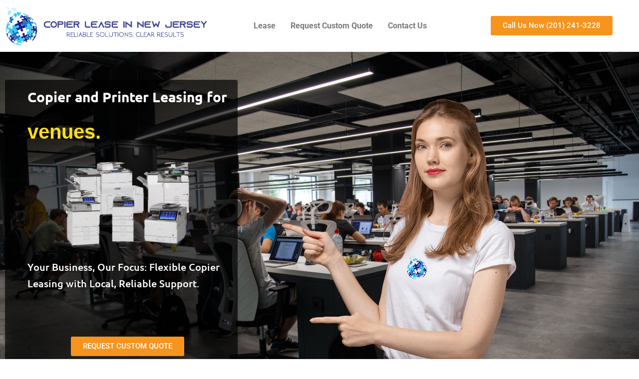

--- FILE ---
content_type: text/html; charset=UTF-8
request_url: https://copierleasenewjersey.com/blog/category/copier-brand/
body_size: 120899
content:
<!DOCTYPE html>
<html class="html" lang="en-US">
<head>
	<meta charset="UTF-8">
	<link rel="profile" href="https://gmpg.org/xfn/11">

	<meta name='robots' content='noindex, follow' />
<meta name="viewport" content="width=device-width, initial-scale=1">
	<!-- This site is optimized with the Yoast SEO plugin v26.6 - https://yoast.com/wordpress/plugins/seo/ -->
	<title>Copier Brand Archive - Copier Lease New Jersey</title>
	<meta name="description" content="Copier Brand is one the main topic of these category section. There are a lot of informations on the topics discussed by the Copier Lease New Jersey." />
	<meta property="og:locale" content="en_US" />
	<meta property="og:type" content="article" />
	<meta property="og:title" content="Copier Brand Archive - Copier Lease New Jersey" />
	<meta property="og:description" content="Copier Brand is one the main topic of these category section. There are a lot of informations on the topics discussed by the Copier Lease New Jersey." />
	<meta property="og:url" content="https://copierleasenewjersey.com/blog/category/copier-brand/" />
	<meta property="og:site_name" content="Copier Lease New Jersey" />
	<meta name="twitter:card" content="summary_large_image" />
	<script type="application/ld+json" class="yoast-schema-graph">{"@context":"https://schema.org","@graph":[{"@type":"CollectionPage","@id":"https://copierleasenewjersey.com/blog/category/copier-brand/","url":"https://copierleasenewjersey.com/blog/category/copier-brand/","name":"Copier Brand Archive - Copier Lease New Jersey","isPartOf":{"@id":"https://copierleasenewjersey.com/#website"},"primaryImageOfPage":{"@id":"https://copierleasenewjersey.com/blog/category/copier-brand/#primaryimage"},"image":{"@id":"https://copierleasenewjersey.com/blog/category/copier-brand/#primaryimage"},"thumbnailUrl":"https://copierleasenewjersey.com/wp-content/uploads/2023/07/copy-machine-companies-New-Jersey.jpg","description":"Copier Brand is one the main topic of these category section. There are a lot of informations on the topics discussed by the Copier Lease New Jersey.","breadcrumb":{"@id":"https://copierleasenewjersey.com/blog/category/copier-brand/#breadcrumb"},"inLanguage":"en-US"},{"@type":"ImageObject","inLanguage":"en-US","@id":"https://copierleasenewjersey.com/blog/category/copier-brand/#primaryimage","url":"https://copierleasenewjersey.com/wp-content/uploads/2023/07/copy-machine-companies-New-Jersey.jpg","contentUrl":"https://copierleasenewjersey.com/wp-content/uploads/2023/07/copy-machine-companies-New-Jersey.jpg","width":612,"height":408},{"@type":"BreadcrumbList","@id":"https://copierleasenewjersey.com/blog/category/copier-brand/#breadcrumb","itemListElement":[{"@type":"ListItem","position":1,"name":"Home","item":"https://copierleasenewjersey.com/"},{"@type":"ListItem","position":2,"name":"Copier Brand"}]},{"@type":"WebSite","@id":"https://copierleasenewjersey.com/#website","url":"https://copierleasenewjersey.com/","name":"Copier Lease New Jersey","description":"Locally Owned &amp; Operated","publisher":{"@id":"https://copierleasenewjersey.com/#organization"},"potentialAction":[{"@type":"SearchAction","target":{"@type":"EntryPoint","urlTemplate":"https://copierleasenewjersey.com/?s={search_term_string}"},"query-input":{"@type":"PropertyValueSpecification","valueRequired":true,"valueName":"search_term_string"}}],"inLanguage":"en-US"},{"@type":"Organization","@id":"https://copierleasenewjersey.com/#organization","name":"Copier Lease New Jersey","url":"https://copierleasenewjersey.com/","logo":{"@type":"ImageObject","inLanguage":"en-US","@id":"https://copierleasenewjersey.com/#/schema/logo/image/","url":"https://copierleasenewjersey.com/wp-content/uploads/2025/08/cropped-NEW-JERSEY.png","contentUrl":"https://copierleasenewjersey.com/wp-content/uploads/2025/08/cropped-NEW-JERSEY.png","width":1119,"height":230,"caption":"Copier Lease New Jersey"},"image":{"@id":"https://copierleasenewjersey.com/#/schema/logo/image/"}}]}</script>
	<!-- / Yoast SEO plugin. -->


<link rel='dns-prefetch' href='//www.googletagmanager.com' />
<link rel="alternate" type="application/rss+xml" title="Copier Lease New Jersey &raquo; Feed" href="https://copierleasenewjersey.com/feed/" />
<link rel="alternate" type="application/rss+xml" title="Copier Lease New Jersey &raquo; Copier Brand Category Feed" href="https://copierleasenewjersey.com/blog/category/copier-brand/feed/" />
<style id='wp-img-auto-sizes-contain-inline-css'>
img:is([sizes=auto i],[sizes^="auto," i]){contain-intrinsic-size:3000px 1500px}
/*# sourceURL=wp-img-auto-sizes-contain-inline-css */
</style>
<link rel='stylesheet' id='hfe-widgets-style-css' href='https://copierleasenewjersey.com/wp-content/plugins/header-footer-elementor/inc/widgets-css/frontend.css?ver=2.7.1' media='all' />
<style id='wp-emoji-styles-inline-css'>

	img.wp-smiley, img.emoji {
		display: inline !important;
		border: none !important;
		box-shadow: none !important;
		height: 1em !important;
		width: 1em !important;
		margin: 0 0.07em !important;
		vertical-align: -0.1em !important;
		background: none !important;
		padding: 0 !important;
	}
/*# sourceURL=wp-emoji-styles-inline-css */
</style>
<link rel='stylesheet' id='wp-block-library-css' href='https://copierleasenewjersey.com/wp-includes/css/dist/block-library/style.min.css?ver=6.9' media='all' />
<style id='wp-block-library-theme-inline-css'>
.wp-block-audio :where(figcaption){color:#555;font-size:13px;text-align:center}.is-dark-theme .wp-block-audio :where(figcaption){color:#ffffffa6}.wp-block-audio{margin:0 0 1em}.wp-block-code{border:1px solid #ccc;border-radius:4px;font-family:Menlo,Consolas,monaco,monospace;padding:.8em 1em}.wp-block-embed :where(figcaption){color:#555;font-size:13px;text-align:center}.is-dark-theme .wp-block-embed :where(figcaption){color:#ffffffa6}.wp-block-embed{margin:0 0 1em}.blocks-gallery-caption{color:#555;font-size:13px;text-align:center}.is-dark-theme .blocks-gallery-caption{color:#ffffffa6}:root :where(.wp-block-image figcaption){color:#555;font-size:13px;text-align:center}.is-dark-theme :root :where(.wp-block-image figcaption){color:#ffffffa6}.wp-block-image{margin:0 0 1em}.wp-block-pullquote{border-bottom:4px solid;border-top:4px solid;color:currentColor;margin-bottom:1.75em}.wp-block-pullquote :where(cite),.wp-block-pullquote :where(footer),.wp-block-pullquote__citation{color:currentColor;font-size:.8125em;font-style:normal;text-transform:uppercase}.wp-block-quote{border-left:.25em solid;margin:0 0 1.75em;padding-left:1em}.wp-block-quote cite,.wp-block-quote footer{color:currentColor;font-size:.8125em;font-style:normal;position:relative}.wp-block-quote:where(.has-text-align-right){border-left:none;border-right:.25em solid;padding-left:0;padding-right:1em}.wp-block-quote:where(.has-text-align-center){border:none;padding-left:0}.wp-block-quote.is-large,.wp-block-quote.is-style-large,.wp-block-quote:where(.is-style-plain){border:none}.wp-block-search .wp-block-search__label{font-weight:700}.wp-block-search__button{border:1px solid #ccc;padding:.375em .625em}:where(.wp-block-group.has-background){padding:1.25em 2.375em}.wp-block-separator.has-css-opacity{opacity:.4}.wp-block-separator{border:none;border-bottom:2px solid;margin-left:auto;margin-right:auto}.wp-block-separator.has-alpha-channel-opacity{opacity:1}.wp-block-separator:not(.is-style-wide):not(.is-style-dots){width:100px}.wp-block-separator.has-background:not(.is-style-dots){border-bottom:none;height:1px}.wp-block-separator.has-background:not(.is-style-wide):not(.is-style-dots){height:2px}.wp-block-table{margin:0 0 1em}.wp-block-table td,.wp-block-table th{word-break:normal}.wp-block-table :where(figcaption){color:#555;font-size:13px;text-align:center}.is-dark-theme .wp-block-table :where(figcaption){color:#ffffffa6}.wp-block-video :where(figcaption){color:#555;font-size:13px;text-align:center}.is-dark-theme .wp-block-video :where(figcaption){color:#ffffffa6}.wp-block-video{margin:0 0 1em}:root :where(.wp-block-template-part.has-background){margin-bottom:0;margin-top:0;padding:1.25em 2.375em}
/*# sourceURL=/wp-includes/css/dist/block-library/theme.min.css */
</style>
<style id='classic-theme-styles-inline-css'>
/*! This file is auto-generated */
.wp-block-button__link{color:#fff;background-color:#32373c;border-radius:9999px;box-shadow:none;text-decoration:none;padding:calc(.667em + 2px) calc(1.333em + 2px);font-size:1.125em}.wp-block-file__button{background:#32373c;color:#fff;text-decoration:none}
/*# sourceURL=/wp-includes/css/classic-themes.min.css */
</style>
<style id='global-styles-inline-css'>
:root{--wp--preset--aspect-ratio--square: 1;--wp--preset--aspect-ratio--4-3: 4/3;--wp--preset--aspect-ratio--3-4: 3/4;--wp--preset--aspect-ratio--3-2: 3/2;--wp--preset--aspect-ratio--2-3: 2/3;--wp--preset--aspect-ratio--16-9: 16/9;--wp--preset--aspect-ratio--9-16: 9/16;--wp--preset--color--black: #000000;--wp--preset--color--cyan-bluish-gray: #abb8c3;--wp--preset--color--white: #ffffff;--wp--preset--color--pale-pink: #f78da7;--wp--preset--color--vivid-red: #cf2e2e;--wp--preset--color--luminous-vivid-orange: #ff6900;--wp--preset--color--luminous-vivid-amber: #fcb900;--wp--preset--color--light-green-cyan: #7bdcb5;--wp--preset--color--vivid-green-cyan: #00d084;--wp--preset--color--pale-cyan-blue: #8ed1fc;--wp--preset--color--vivid-cyan-blue: #0693e3;--wp--preset--color--vivid-purple: #9b51e0;--wp--preset--gradient--vivid-cyan-blue-to-vivid-purple: linear-gradient(135deg,rgb(6,147,227) 0%,rgb(155,81,224) 100%);--wp--preset--gradient--light-green-cyan-to-vivid-green-cyan: linear-gradient(135deg,rgb(122,220,180) 0%,rgb(0,208,130) 100%);--wp--preset--gradient--luminous-vivid-amber-to-luminous-vivid-orange: linear-gradient(135deg,rgb(252,185,0) 0%,rgb(255,105,0) 100%);--wp--preset--gradient--luminous-vivid-orange-to-vivid-red: linear-gradient(135deg,rgb(255,105,0) 0%,rgb(207,46,46) 100%);--wp--preset--gradient--very-light-gray-to-cyan-bluish-gray: linear-gradient(135deg,rgb(238,238,238) 0%,rgb(169,184,195) 100%);--wp--preset--gradient--cool-to-warm-spectrum: linear-gradient(135deg,rgb(74,234,220) 0%,rgb(151,120,209) 20%,rgb(207,42,186) 40%,rgb(238,44,130) 60%,rgb(251,105,98) 80%,rgb(254,248,76) 100%);--wp--preset--gradient--blush-light-purple: linear-gradient(135deg,rgb(255,206,236) 0%,rgb(152,150,240) 100%);--wp--preset--gradient--blush-bordeaux: linear-gradient(135deg,rgb(254,205,165) 0%,rgb(254,45,45) 50%,rgb(107,0,62) 100%);--wp--preset--gradient--luminous-dusk: linear-gradient(135deg,rgb(255,203,112) 0%,rgb(199,81,192) 50%,rgb(65,88,208) 100%);--wp--preset--gradient--pale-ocean: linear-gradient(135deg,rgb(255,245,203) 0%,rgb(182,227,212) 50%,rgb(51,167,181) 100%);--wp--preset--gradient--electric-grass: linear-gradient(135deg,rgb(202,248,128) 0%,rgb(113,206,126) 100%);--wp--preset--gradient--midnight: linear-gradient(135deg,rgb(2,3,129) 0%,rgb(40,116,252) 100%);--wp--preset--font-size--small: 13px;--wp--preset--font-size--medium: 20px;--wp--preset--font-size--large: 36px;--wp--preset--font-size--x-large: 42px;--wp--preset--spacing--20: 0.44rem;--wp--preset--spacing--30: 0.67rem;--wp--preset--spacing--40: 1rem;--wp--preset--spacing--50: 1.5rem;--wp--preset--spacing--60: 2.25rem;--wp--preset--spacing--70: 3.38rem;--wp--preset--spacing--80: 5.06rem;--wp--preset--shadow--natural: 6px 6px 9px rgba(0, 0, 0, 0.2);--wp--preset--shadow--deep: 12px 12px 50px rgba(0, 0, 0, 0.4);--wp--preset--shadow--sharp: 6px 6px 0px rgba(0, 0, 0, 0.2);--wp--preset--shadow--outlined: 6px 6px 0px -3px rgb(255, 255, 255), 6px 6px rgb(0, 0, 0);--wp--preset--shadow--crisp: 6px 6px 0px rgb(0, 0, 0);}:where(.is-layout-flex){gap: 0.5em;}:where(.is-layout-grid){gap: 0.5em;}body .is-layout-flex{display: flex;}.is-layout-flex{flex-wrap: wrap;align-items: center;}.is-layout-flex > :is(*, div){margin: 0;}body .is-layout-grid{display: grid;}.is-layout-grid > :is(*, div){margin: 0;}:where(.wp-block-columns.is-layout-flex){gap: 2em;}:where(.wp-block-columns.is-layout-grid){gap: 2em;}:where(.wp-block-post-template.is-layout-flex){gap: 1.25em;}:where(.wp-block-post-template.is-layout-grid){gap: 1.25em;}.has-black-color{color: var(--wp--preset--color--black) !important;}.has-cyan-bluish-gray-color{color: var(--wp--preset--color--cyan-bluish-gray) !important;}.has-white-color{color: var(--wp--preset--color--white) !important;}.has-pale-pink-color{color: var(--wp--preset--color--pale-pink) !important;}.has-vivid-red-color{color: var(--wp--preset--color--vivid-red) !important;}.has-luminous-vivid-orange-color{color: var(--wp--preset--color--luminous-vivid-orange) !important;}.has-luminous-vivid-amber-color{color: var(--wp--preset--color--luminous-vivid-amber) !important;}.has-light-green-cyan-color{color: var(--wp--preset--color--light-green-cyan) !important;}.has-vivid-green-cyan-color{color: var(--wp--preset--color--vivid-green-cyan) !important;}.has-pale-cyan-blue-color{color: var(--wp--preset--color--pale-cyan-blue) !important;}.has-vivid-cyan-blue-color{color: var(--wp--preset--color--vivid-cyan-blue) !important;}.has-vivid-purple-color{color: var(--wp--preset--color--vivid-purple) !important;}.has-black-background-color{background-color: var(--wp--preset--color--black) !important;}.has-cyan-bluish-gray-background-color{background-color: var(--wp--preset--color--cyan-bluish-gray) !important;}.has-white-background-color{background-color: var(--wp--preset--color--white) !important;}.has-pale-pink-background-color{background-color: var(--wp--preset--color--pale-pink) !important;}.has-vivid-red-background-color{background-color: var(--wp--preset--color--vivid-red) !important;}.has-luminous-vivid-orange-background-color{background-color: var(--wp--preset--color--luminous-vivid-orange) !important;}.has-luminous-vivid-amber-background-color{background-color: var(--wp--preset--color--luminous-vivid-amber) !important;}.has-light-green-cyan-background-color{background-color: var(--wp--preset--color--light-green-cyan) !important;}.has-vivid-green-cyan-background-color{background-color: var(--wp--preset--color--vivid-green-cyan) !important;}.has-pale-cyan-blue-background-color{background-color: var(--wp--preset--color--pale-cyan-blue) !important;}.has-vivid-cyan-blue-background-color{background-color: var(--wp--preset--color--vivid-cyan-blue) !important;}.has-vivid-purple-background-color{background-color: var(--wp--preset--color--vivid-purple) !important;}.has-black-border-color{border-color: var(--wp--preset--color--black) !important;}.has-cyan-bluish-gray-border-color{border-color: var(--wp--preset--color--cyan-bluish-gray) !important;}.has-white-border-color{border-color: var(--wp--preset--color--white) !important;}.has-pale-pink-border-color{border-color: var(--wp--preset--color--pale-pink) !important;}.has-vivid-red-border-color{border-color: var(--wp--preset--color--vivid-red) !important;}.has-luminous-vivid-orange-border-color{border-color: var(--wp--preset--color--luminous-vivid-orange) !important;}.has-luminous-vivid-amber-border-color{border-color: var(--wp--preset--color--luminous-vivid-amber) !important;}.has-light-green-cyan-border-color{border-color: var(--wp--preset--color--light-green-cyan) !important;}.has-vivid-green-cyan-border-color{border-color: var(--wp--preset--color--vivid-green-cyan) !important;}.has-pale-cyan-blue-border-color{border-color: var(--wp--preset--color--pale-cyan-blue) !important;}.has-vivid-cyan-blue-border-color{border-color: var(--wp--preset--color--vivid-cyan-blue) !important;}.has-vivid-purple-border-color{border-color: var(--wp--preset--color--vivid-purple) !important;}.has-vivid-cyan-blue-to-vivid-purple-gradient-background{background: var(--wp--preset--gradient--vivid-cyan-blue-to-vivid-purple) !important;}.has-light-green-cyan-to-vivid-green-cyan-gradient-background{background: var(--wp--preset--gradient--light-green-cyan-to-vivid-green-cyan) !important;}.has-luminous-vivid-amber-to-luminous-vivid-orange-gradient-background{background: var(--wp--preset--gradient--luminous-vivid-amber-to-luminous-vivid-orange) !important;}.has-luminous-vivid-orange-to-vivid-red-gradient-background{background: var(--wp--preset--gradient--luminous-vivid-orange-to-vivid-red) !important;}.has-very-light-gray-to-cyan-bluish-gray-gradient-background{background: var(--wp--preset--gradient--very-light-gray-to-cyan-bluish-gray) !important;}.has-cool-to-warm-spectrum-gradient-background{background: var(--wp--preset--gradient--cool-to-warm-spectrum) !important;}.has-blush-light-purple-gradient-background{background: var(--wp--preset--gradient--blush-light-purple) !important;}.has-blush-bordeaux-gradient-background{background: var(--wp--preset--gradient--blush-bordeaux) !important;}.has-luminous-dusk-gradient-background{background: var(--wp--preset--gradient--luminous-dusk) !important;}.has-pale-ocean-gradient-background{background: var(--wp--preset--gradient--pale-ocean) !important;}.has-electric-grass-gradient-background{background: var(--wp--preset--gradient--electric-grass) !important;}.has-midnight-gradient-background{background: var(--wp--preset--gradient--midnight) !important;}.has-small-font-size{font-size: var(--wp--preset--font-size--small) !important;}.has-medium-font-size{font-size: var(--wp--preset--font-size--medium) !important;}.has-large-font-size{font-size: var(--wp--preset--font-size--large) !important;}.has-x-large-font-size{font-size: var(--wp--preset--font-size--x-large) !important;}
:where(.wp-block-post-template.is-layout-flex){gap: 1.25em;}:where(.wp-block-post-template.is-layout-grid){gap: 1.25em;}
:where(.wp-block-term-template.is-layout-flex){gap: 1.25em;}:where(.wp-block-term-template.is-layout-grid){gap: 1.25em;}
:where(.wp-block-columns.is-layout-flex){gap: 2em;}:where(.wp-block-columns.is-layout-grid){gap: 2em;}
:root :where(.wp-block-pullquote){font-size: 1.5em;line-height: 1.6;}
/*# sourceURL=global-styles-inline-css */
</style>
<link rel='stylesheet' id='hfe-style-css' href='https://copierleasenewjersey.com/wp-content/plugins/header-footer-elementor/assets/css/header-footer-elementor.css?ver=2.7.1' media='all' />
<link rel='stylesheet' id='elementor-icons-css' href='https://copierleasenewjersey.com/wp-content/plugins/elementor/assets/lib/eicons/css/elementor-icons.min.css?ver=5.45.0' media='all' />
<link rel='stylesheet' id='elementor-frontend-css' href='https://copierleasenewjersey.com/wp-content/plugins/elementor/assets/css/frontend.min.css?ver=3.34.0' media='all' />
<link rel='stylesheet' id='elementor-post-848-css' href='https://copierleasenewjersey.com/wp-content/uploads/elementor/css/post-848.css?ver=1766719850' media='all' />
<link rel='stylesheet' id='elementor-post-1242-css' href='https://copierleasenewjersey.com/wp-content/uploads/elementor/css/post-1242.css?ver=1766719851' media='all' />
<link rel='stylesheet' id='elementor-post-869-css' href='https://copierleasenewjersey.com/wp-content/uploads/elementor/css/post-869.css?ver=1766719851' media='all' />
<link rel='stylesheet' id='elementor-post-874-css' href='https://copierleasenewjersey.com/wp-content/uploads/elementor/css/post-874.css?ver=1766719851' media='all' />
<link rel='stylesheet' id='font-awesome-css' href='https://copierleasenewjersey.com/wp-content/themes/oceanwp/assets/fonts/fontawesome/css/all.min.css?ver=6.7.2' media='all' />
<link rel='stylesheet' id='simple-line-icons-css' href='https://copierleasenewjersey.com/wp-content/themes/oceanwp/assets/css/third/simple-line-icons.min.css?ver=2.4.0' media='all' />
<link rel='stylesheet' id='oceanwp-style-css' href='https://copierleasenewjersey.com/wp-content/themes/oceanwp/assets/css/style.min.css?ver=4.1.4' media='all' />
<style id='oceanwp-style-inline-css'>
body div.wpforms-container-full .wpforms-form input[type=submit]:hover,
			body div.wpforms-container-full .wpforms-form input[type=submit]:active,
			body div.wpforms-container-full .wpforms-form button[type=submit]:hover,
			body div.wpforms-container-full .wpforms-form button[type=submit]:active,
			body div.wpforms-container-full .wpforms-form .wpforms-page-button:hover,
			body div.wpforms-container-full .wpforms-form .wpforms-page-button:active,
			body .wp-core-ui div.wpforms-container-full .wpforms-form input[type=submit]:hover,
			body .wp-core-ui div.wpforms-container-full .wpforms-form input[type=submit]:active,
			body .wp-core-ui div.wpforms-container-full .wpforms-form button[type=submit]:hover,
			body .wp-core-ui div.wpforms-container-full .wpforms-form button[type=submit]:active,
			body .wp-core-ui div.wpforms-container-full .wpforms-form .wpforms-page-button:hover,
			body .wp-core-ui div.wpforms-container-full .wpforms-form .wpforms-page-button:active {
					background: linear-gradient(0deg, rgba(0, 0, 0, 0.2), rgba(0, 0, 0, 0.2)), var(--wpforms-button-background-color-alt, var(--wpforms-button-background-color)) !important;
			}
/*# sourceURL=oceanwp-style-inline-css */
</style>
<link rel='stylesheet' id='hfe-elementor-icons-css' href='https://copierleasenewjersey.com/wp-content/plugins/elementor/assets/lib/eicons/css/elementor-icons.min.css?ver=5.34.0' media='all' />
<link rel='stylesheet' id='hfe-icons-list-css' href='https://copierleasenewjersey.com/wp-content/plugins/elementor/assets/css/widget-icon-list.min.css?ver=3.24.3' media='all' />
<link rel='stylesheet' id='hfe-social-icons-css' href='https://copierleasenewjersey.com/wp-content/plugins/elementor/assets/css/widget-social-icons.min.css?ver=3.24.0' media='all' />
<link rel='stylesheet' id='hfe-social-share-icons-brands-css' href='https://copierleasenewjersey.com/wp-content/plugins/elementor/assets/lib/font-awesome/css/brands.css?ver=5.15.3' media='all' />
<link rel='stylesheet' id='hfe-social-share-icons-fontawesome-css' href='https://copierleasenewjersey.com/wp-content/plugins/elementor/assets/lib/font-awesome/css/fontawesome.css?ver=5.15.3' media='all' />
<link rel='stylesheet' id='hfe-nav-menu-icons-css' href='https://copierleasenewjersey.com/wp-content/plugins/elementor/assets/lib/font-awesome/css/solid.css?ver=5.15.3' media='all' />
<link rel='stylesheet' id='popupaoc-public-style-css' href='https://copierleasenewjersey.com/wp-content/plugins/popup-anything-on-click/assets/css/popupaoc-public.css?ver=2.9.1' media='all' />
<link rel='stylesheet' id='elementor-gf-local-roboto-css' href='https://copierleasenewjersey.com/wp-content/uploads/elementor/google-fonts/css/roboto.css?ver=1748358599' media='all' />
<link rel='stylesheet' id='elementor-gf-local-robotoslab-css' href='https://copierleasenewjersey.com/wp-content/uploads/elementor/google-fonts/css/robotoslab.css?ver=1748358601' media='all' />
<link rel='stylesheet' id='elementor-gf-local-poppins-css' href='https://copierleasenewjersey.com/wp-content/uploads/elementor/google-fonts/css/poppins.css?ver=1748358602' media='all' />
<link rel='stylesheet' id='elementor-gf-local-ubuntu-css' href='https://copierleasenewjersey.com/wp-content/uploads/elementor/google-fonts/css/ubuntu.css?ver=1748358604' media='all' />
<link rel='stylesheet' id='elementor-icons-shared-0-css' href='https://copierleasenewjersey.com/wp-content/plugins/elementor/assets/lib/font-awesome/css/fontawesome.min.css?ver=5.15.3' media='all' />
<link rel='stylesheet' id='elementor-icons-fa-solid-css' href='https://copierleasenewjersey.com/wp-content/plugins/elementor/assets/lib/font-awesome/css/solid.min.css?ver=5.15.3' media='all' />
<script src="https://copierleasenewjersey.com/wp-includes/js/jquery/jquery.min.js?ver=3.7.1" id="jquery-core-js"></script>
<script src="https://copierleasenewjersey.com/wp-includes/js/jquery/jquery-migrate.min.js?ver=3.4.1" id="jquery-migrate-js"></script>
<script id="jquery-js-after">
!function($){"use strict";$(document).ready(function(){$(this).scrollTop()>100&&$(".hfe-scroll-to-top-wrap").removeClass("hfe-scroll-to-top-hide"),$(window).scroll(function(){$(this).scrollTop()<100?$(".hfe-scroll-to-top-wrap").fadeOut(300):$(".hfe-scroll-to-top-wrap").fadeIn(300)}),$(".hfe-scroll-to-top-wrap").on("click",function(){$("html, body").animate({scrollTop:0},300);return!1})})}(jQuery);
!function($){'use strict';$(document).ready(function(){var bar=$('.hfe-reading-progress-bar');if(!bar.length)return;$(window).on('scroll',function(){var s=$(window).scrollTop(),d=$(document).height()-$(window).height(),p=d? s/d*100:0;bar.css('width',p+'%')});});}(jQuery);
//# sourceURL=jquery-js-after
</script>
<link rel="https://api.w.org/" href="https://copierleasenewjersey.com/wp-json/" /><link rel="alternate" title="JSON" type="application/json" href="https://copierleasenewjersey.com/wp-json/wp/v2/categories/14" /><meta name="generator" content="WordPress 6.9" />
<meta name="generator" content="Site Kit by Google 1.168.0" /><meta name="generator" content="Elementor 3.34.0; features: additional_custom_breakpoints; settings: css_print_method-external, google_font-enabled, font_display-auto">
			<style>
				.e-con.e-parent:nth-of-type(n+4):not(.e-lazyloaded):not(.e-no-lazyload),
				.e-con.e-parent:nth-of-type(n+4):not(.e-lazyloaded):not(.e-no-lazyload) * {
					background-image: none !important;
				}
				@media screen and (max-height: 1024px) {
					.e-con.e-parent:nth-of-type(n+3):not(.e-lazyloaded):not(.e-no-lazyload),
					.e-con.e-parent:nth-of-type(n+3):not(.e-lazyloaded):not(.e-no-lazyload) * {
						background-image: none !important;
					}
				}
				@media screen and (max-height: 640px) {
					.e-con.e-parent:nth-of-type(n+2):not(.e-lazyloaded):not(.e-no-lazyload),
					.e-con.e-parent:nth-of-type(n+2):not(.e-lazyloaded):not(.e-no-lazyload) * {
						background-image: none !important;
					}
				}
			</style>
			<link rel="icon" href="https://copierleasenewjersey.com/wp-content/uploads/2022/08/ccts-icon.png" sizes="32x32" />
<link rel="icon" href="https://copierleasenewjersey.com/wp-content/uploads/2022/08/ccts-icon.png" sizes="192x192" />
<link rel="apple-touch-icon" href="https://copierleasenewjersey.com/wp-content/uploads/2022/08/ccts-icon.png" />
<meta name="msapplication-TileImage" content="https://copierleasenewjersey.com/wp-content/uploads/2022/08/ccts-icon.png" />
		<style id="wp-custom-css">
			.paoc-popup-btn{background:#ff0000 !important}#popup-button-valerio{text-align:center}.wpcf7-form{text-align:left}.valerio-pdf-icon{background-image:url(https://copierrentalatlanta.net/wp-content/uploads/2017/10/check.png);background-repeat:no-repeat;padding-left:40px;display:block;margin-top:10px;height:40px;color:#FFFFFF;font-size:16px;padding-top:4px}.remove-text-margin-valerio p{margin:0}#site-header{padding-top:20px;padding-bottom:20px}#menu-footer-menu-valerio{list-style-type:none;text-align:center}#menu-footer-menu-valerio li{display:inline-block;width:19%}#site-navigation-wrap{top:20px}#site-header{width:1200px;max-width:90%;margin:0 auto}.list-main-valerio{width:50%;float:left}.gform_wrapper .top_label input.medium{width:100% !important}.gform_wrapper ul.gform_fields li.gfield{padding-right:0 !important}.gform_wrapper .gform_footer input.button,.gform_wrapper .gform_footer input[type=submit]{font-family:"Roboto",Sans-serif;font-weight:500;border-radius:3px;font-size:18px !important}.gform_title{display:none}.gform-body,.gform_footer{padding:15px 31px !important;background:#004169;margin:0 !important}.gform_wrapper.gravity-theme .gfield input.medium{border-radius:0}.gform_wrapper.gravity-theme .gfield_label,.gform_wrapper .gfield_required{color:#fff !important}#gform_confirmation_message_1{padding:15px 31px !important;background:#004169;margin:0 !important;color:#fff !important}.gform_wrapper.gravity-theme .gfield input.medium{background:#fff}div#lhnHocButton.lhnslide{right:100px}@media only screen and (max-width:749px){#site-navigation-wrap{display:inline-block;margin-left:auto;margin-right:auto;clear:both;text-align:center;float:none;width:100%;top:0;right:0;position:initial}#menu-footer-menu-valerio{list-style-type:none;text-align:left;margin:0}#menu-footer-menu-valerio li{display:block;width:100%;margin-bottom:20px}#site-header{width:auto;max-width:100%;margin:0}.list-main-valerio{width:100%}#site-logo{margin-top:0 !important;margin-bottom:0 !important;text-align:center;float:none;width:100%}}		</style>
		<style id="sccss">.page-template-page_blog .before-header, .page-template-page_blog .extra, .page-template-default .entry-title{
	display:none;
}
input[type="submit"] {
    background: #f70b16 none repeat scroll 0 0 !important;
}
.cf7mls_back,.cf7mls_next{margin-bottom:0px !important;}
#welcomeDiv .wpcf7-list-item{
    display: block !important;
    color: #000000;
    font-size: 20px;
    margin-top: 5px;
    margin-bottom: 5px;
}
.wpcf7-text{
width: 80% !important;
height: 40px !important;
color:#686868 !important;
}
.wpcf7-not-valid-tip{
padding-top: 10px;
}
.wpcf7-validation-errors{
color: #235378;
}
.wpcf7-submit {    
   border-radius: 0px !important;
   margin-left:0px !important;
   margin-top:10px !important;
   display:block !important;
   padding: 10px 5px !important;
   min-width: 100px !important;
   font-size: 14px !important;
}
.wpcf7-mail-sent-ok{
padding-top: 10px;
color: #235378;
}
.cf7mls_next.action-button, .cf7mls_back.action-button{
background: #fe0000 none repeat scroll 0 0;
}
form.wpcf7-form fieldset.fieldset-cf7mls:not(:first-of-type){
    padding: 0;
    margin: 0px;
    border: 0px;
}
fieldset{
border: 0px;
}
.wpcf7-form{
    padding-bottom: 30px;
}
input[type="submit"]{
    background: #018810 none repeat scroll 0 0;
    border: 0 none;
    border-radius: 1px;
    color: white;
    cursor: pointer;
    font-weight: bold;
    /* margin: 10px 5px !important; */
    padding: 10px 5px !important;
    min-width: 100px!important;
    position: relative;
    font-size: 2.7rem !important;
}
.cf7mls_next.action-button, .cf7mls_back.action-button{
font-size: 14px;
}
.lbl-valerio {
    color: #292929;
    font-size: 25px;
    font-weight: bold;
    display: block;
    padding-top: 10px;
    padding-bottom: 10px;
}
#welcomeDiv input[type="submit"]{
    float: right;
    position: absolute;
    right: 265px;
    margin-top: 50px !important;
    font-size: 14px !important;
}
#welcomeDiv select{
    color: #000000;
    font-size: 20px;
    border: 1px solid #000000;
}
.lead-captor h4.widgettitle {
    font-size: 27px !important;
    text-transform: none;
}
.popupaoc-button {
    padding: 3px 0px;
    font-size: 20px;
    width: 100%;
    font-family: calibri;
    font-weight: bold;
    background-color: #f70b16;
    text-align: center;
}
span.wpcf7-list-item {
    display: block;
    margin: 5px 0px 5px 1em;
}
.lead-captor .wpcf7-response-output{
	color:#ffffff !important;
}
.lead-captor .popupaoc-button {
    width: 90% !important;
    margin-bottom: 20px !important;
}
.lead-captor-2 .lead-form {
    background: #004169;
    padding: 15px 31px;
    color: #fff;
}
.lead-captor-2 .widget-wrap {
    background: #0b729e;
    width: auto !important;
    position: initial;
    right: 0;
}
.lead-captor-2 h4.widgettitle {
    color: #fff;
    font-weight: 700;
    padding-top: 20px;
    font-size: 22px !important;
}
.lead-captor-2 .wpcf7-text {
    width: 100% !important;
}
#custom_html-2{
float: left;
}
#text-20 .sidebar-primary{
    border-radius: 15px;
    padding: 30px;
    padding: 3rem;
    padding-bottom: 0px;
}
#text-15 .popupaoc-button{
font-size: 19px;
}
.gform_title{
	display:none;	
}
.gform-body, .gform_footer{
	padding: 15px 31px !important;
	background: #004169;
	margin: 0px !important;
}
.gform_wrapper.gravity-theme .gfield input.medium{
	border-radius:0;
}
.gform_wrapper.gravity-theme .gfield_label, .gform_wrapper .gfield_required {
	color: #fff !important;
}
#gform_confirmation_message_1{
	padding: 15px 31px !important;
  background: #004169;
  margin: 0px !important;
  color: #fff !important;
}</style><!-- OceanWP CSS -->
<style type="text/css">
/* Colors */body .theme-button,body input[type="submit"],body button[type="submit"],body button,body .button,body div.wpforms-container-full .wpforms-form input[type=submit],body div.wpforms-container-full .wpforms-form button[type=submit],body div.wpforms-container-full .wpforms-form .wpforms-page-button,.woocommerce-cart .wp-element-button,.woocommerce-checkout .wp-element-button,.wp-block-button__link{border-color:#ffffff}body .theme-button:hover,body input[type="submit"]:hover,body button[type="submit"]:hover,body button:hover,body .button:hover,body div.wpforms-container-full .wpforms-form input[type=submit]:hover,body div.wpforms-container-full .wpforms-form input[type=submit]:active,body div.wpforms-container-full .wpforms-form button[type=submit]:hover,body div.wpforms-container-full .wpforms-form button[type=submit]:active,body div.wpforms-container-full .wpforms-form .wpforms-page-button:hover,body div.wpforms-container-full .wpforms-form .wpforms-page-button:active,.woocommerce-cart .wp-element-button:hover,.woocommerce-checkout .wp-element-button:hover,.wp-block-button__link:hover{border-color:#ffffff}/* OceanWP Style Settings CSS */.theme-button,input[type="submit"],button[type="submit"],button,.button,body div.wpforms-container-full .wpforms-form input[type=submit],body div.wpforms-container-full .wpforms-form button[type=submit],body div.wpforms-container-full .wpforms-form .wpforms-page-button{border-style:solid}.theme-button,input[type="submit"],button[type="submit"],button,.button,body div.wpforms-container-full .wpforms-form input[type=submit],body div.wpforms-container-full .wpforms-form button[type=submit],body div.wpforms-container-full .wpforms-form .wpforms-page-button{border-width:1px}form input[type="text"],form input[type="password"],form input[type="email"],form input[type="url"],form input[type="date"],form input[type="month"],form input[type="time"],form input[type="datetime"],form input[type="datetime-local"],form input[type="week"],form input[type="number"],form input[type="search"],form input[type="tel"],form input[type="color"],form select,form textarea,.woocommerce .woocommerce-checkout .select2-container--default .select2-selection--single{border-style:solid}body div.wpforms-container-full .wpforms-form input[type=date],body div.wpforms-container-full .wpforms-form input[type=datetime],body div.wpforms-container-full .wpforms-form input[type=datetime-local],body div.wpforms-container-full .wpforms-form input[type=email],body div.wpforms-container-full .wpforms-form input[type=month],body div.wpforms-container-full .wpforms-form input[type=number],body div.wpforms-container-full .wpforms-form input[type=password],body div.wpforms-container-full .wpforms-form input[type=range],body div.wpforms-container-full .wpforms-form input[type=search],body div.wpforms-container-full .wpforms-form input[type=tel],body div.wpforms-container-full .wpforms-form input[type=text],body div.wpforms-container-full .wpforms-form input[type=time],body div.wpforms-container-full .wpforms-form input[type=url],body div.wpforms-container-full .wpforms-form input[type=week],body div.wpforms-container-full .wpforms-form select,body div.wpforms-container-full .wpforms-form textarea{border-style:solid}form input[type="text"],form input[type="password"],form input[type="email"],form input[type="url"],form input[type="date"],form input[type="month"],form input[type="time"],form input[type="datetime"],form input[type="datetime-local"],form input[type="week"],form input[type="number"],form input[type="search"],form input[type="tel"],form input[type="color"],form select,form textarea{border-radius:3px}body div.wpforms-container-full .wpforms-form input[type=date],body div.wpforms-container-full .wpforms-form input[type=datetime],body div.wpforms-container-full .wpforms-form input[type=datetime-local],body div.wpforms-container-full .wpforms-form input[type=email],body div.wpforms-container-full .wpforms-form input[type=month],body div.wpforms-container-full .wpforms-form input[type=number],body div.wpforms-container-full .wpforms-form input[type=password],body div.wpforms-container-full .wpforms-form input[type=range],body div.wpforms-container-full .wpforms-form input[type=search],body div.wpforms-container-full .wpforms-form input[type=tel],body div.wpforms-container-full .wpforms-form input[type=text],body div.wpforms-container-full .wpforms-form input[type=time],body div.wpforms-container-full .wpforms-form input[type=url],body div.wpforms-container-full .wpforms-form input[type=week],body div.wpforms-container-full .wpforms-form select,body div.wpforms-container-full .wpforms-form textarea{border-radius:3px}/* Header */#site-header.has-header-media .overlay-header-media{background-color:rgba(0,0,0,0.5)}#site-logo #site-logo-inner a img,#site-header.center-header #site-navigation-wrap .middle-site-logo a img{max-width:350px}/* Blog CSS */.ocean-single-post-header ul.meta-item li a:hover{color:#333333}/* Footer Widgets */#footer-widgets{background-color:#ffffff}/* Typography */body{font-size:14px;line-height:1.8}h1,h2,h3,h4,h5,h6,.theme-heading,.widget-title,.oceanwp-widget-recent-posts-title,.comment-reply-title,.entry-title,.sidebar-box .widget-title{line-height:1.4}h1{font-size:23px;line-height:1.4}h2{font-size:20px;line-height:1.4}h3{font-size:18px;line-height:1.4}h4{font-size:17px;line-height:1.4}h5{font-size:14px;line-height:1.4}h6{font-size:15px;line-height:1.4}.page-header .page-header-title,.page-header.background-image-page-header .page-header-title{font-size:32px;line-height:1.4}.page-header .page-subheading{font-size:15px;line-height:1.8}.site-breadcrumbs,.site-breadcrumbs a{font-size:13px;line-height:1.4}#top-bar-content,#top-bar-social-alt{font-size:12px;line-height:1.8}#site-logo a.site-logo-text{font-size:24px;line-height:1.8}.dropdown-menu ul li a.menu-link,#site-header.full_screen-header .fs-dropdown-menu ul.sub-menu li a{font-size:12px;line-height:1.2;letter-spacing:.6px}.sidr-class-dropdown-menu li a,a.sidr-class-toggle-sidr-close,#mobile-dropdown ul li a,body #mobile-fullscreen ul li a{font-size:15px;line-height:1.8}.blog-entry.post .blog-entry-header .entry-title a{font-size:24px;line-height:1.4}.ocean-single-post-header .single-post-title{font-size:34px;line-height:1.4;letter-spacing:.6px}.ocean-single-post-header ul.meta-item li,.ocean-single-post-header ul.meta-item li a{font-size:13px;line-height:1.4;letter-spacing:.6px}.ocean-single-post-header .post-author-name,.ocean-single-post-header .post-author-name a{font-size:14px;line-height:1.4;letter-spacing:.6px}.ocean-single-post-header .post-author-description{font-size:12px;line-height:1.4;letter-spacing:.6px}.single-post .entry-title{line-height:1.4;letter-spacing:.6px}.single-post ul.meta li,.single-post ul.meta li a{font-size:14px;line-height:1.4;letter-spacing:.6px}.sidebar-box .widget-title,.sidebar-box.widget_block .wp-block-heading{font-size:13px;line-height:1;letter-spacing:1px}#footer-widgets .footer-box .widget-title{font-size:13px;line-height:1;letter-spacing:1px}#footer-bottom #copyright{font-size:12px;line-height:1}#footer-bottom #footer-bottom-menu{font-size:12px;line-height:1}.woocommerce-store-notice.demo_store{line-height:2;letter-spacing:1.5px}.demo_store .woocommerce-store-notice__dismiss-link{line-height:2;letter-spacing:1.5px}.woocommerce ul.products li.product li.title h2,.woocommerce ul.products li.product li.title a{font-size:14px;line-height:1.5}.woocommerce ul.products li.product li.category,.woocommerce ul.products li.product li.category a{font-size:12px;line-height:1}.woocommerce ul.products li.product .price{font-size:18px;line-height:1}.woocommerce ul.products li.product .button,.woocommerce ul.products li.product .product-inner .added_to_cart{font-size:12px;line-height:1.5;letter-spacing:1px}.woocommerce ul.products li.owp-woo-cond-notice span,.woocommerce ul.products li.owp-woo-cond-notice a{font-size:16px;line-height:1;letter-spacing:1px;font-weight:600;text-transform:capitalize}.woocommerce div.product .product_title{font-size:24px;line-height:1.4;letter-spacing:.6px}.woocommerce div.product p.price{font-size:36px;line-height:1}.woocommerce .owp-btn-normal .summary form button.button,.woocommerce .owp-btn-big .summary form button.button,.woocommerce .owp-btn-very-big .summary form button.button{font-size:12px;line-height:1.5;letter-spacing:1px;text-transform:uppercase}.woocommerce div.owp-woo-single-cond-notice span,.woocommerce div.owp-woo-single-cond-notice a{font-size:18px;line-height:2;letter-spacing:1.5px;font-weight:600;text-transform:capitalize}
</style></head>

<body class="archive category category-copier-brand category-14 wp-custom-logo wp-embed-responsive wp-theme-oceanwp ehf-header ehf-template-oceanwp ehf-stylesheet-oceanwp oceanwp-theme dropdown-mobile default-breakpoint has-sidebar content-right-sidebar has-breadcrumbs elementor-default elementor-kit-848" itemscope="itemscope" itemtype="https://schema.org/Blog">

	
	
	<div id="outer-wrap" class="site clr">

		<a class="skip-link screen-reader-text" href="#main">Skip to content</a>

		
		<div id="wrap" class="clr">

			
					<header id="masthead" itemscope="itemscope" itemtype="https://schema.org/WPHeader">
			<p class="main-title bhf-hidden" itemprop="headline"><a href="https://copierleasenewjersey.com" title="Copier Lease New Jersey" rel="home">Copier Lease New Jersey</a></p>
					<div data-elementor-type="wp-post" data-elementor-id="1242" class="elementor elementor-1242">
						<section class="elementor-section elementor-top-section elementor-element elementor-element-14c4b8c8 elementor-section-boxed elementor-section-height-default elementor-section-height-default" data-id="14c4b8c8" data-element_type="section">
						<div class="elementor-container elementor-column-gap-default">
					<div class="elementor-column elementor-col-33 elementor-top-column elementor-element elementor-element-33f4c202" data-id="33f4c202" data-element_type="column">
			<div class="elementor-widget-wrap elementor-element-populated">
						<div class="elementor-element elementor-element-bfa1262 elementor-widget elementor-widget-site-logo" data-id="bfa1262" data-element_type="widget" data-settings="{&quot;align&quot;:&quot;center&quot;,&quot;width&quot;:{&quot;unit&quot;:&quot;%&quot;,&quot;size&quot;:&quot;&quot;,&quot;sizes&quot;:[]},&quot;width_tablet&quot;:{&quot;unit&quot;:&quot;%&quot;,&quot;size&quot;:&quot;&quot;,&quot;sizes&quot;:[]},&quot;width_mobile&quot;:{&quot;unit&quot;:&quot;%&quot;,&quot;size&quot;:&quot;&quot;,&quot;sizes&quot;:[]},&quot;space&quot;:{&quot;unit&quot;:&quot;%&quot;,&quot;size&quot;:&quot;&quot;,&quot;sizes&quot;:[]},&quot;space_tablet&quot;:{&quot;unit&quot;:&quot;%&quot;,&quot;size&quot;:&quot;&quot;,&quot;sizes&quot;:[]},&quot;space_mobile&quot;:{&quot;unit&quot;:&quot;%&quot;,&quot;size&quot;:&quot;&quot;,&quot;sizes&quot;:[]},&quot;image_border_radius&quot;:{&quot;unit&quot;:&quot;px&quot;,&quot;top&quot;:&quot;&quot;,&quot;right&quot;:&quot;&quot;,&quot;bottom&quot;:&quot;&quot;,&quot;left&quot;:&quot;&quot;,&quot;isLinked&quot;:true},&quot;image_border_radius_tablet&quot;:{&quot;unit&quot;:&quot;px&quot;,&quot;top&quot;:&quot;&quot;,&quot;right&quot;:&quot;&quot;,&quot;bottom&quot;:&quot;&quot;,&quot;left&quot;:&quot;&quot;,&quot;isLinked&quot;:true},&quot;image_border_radius_mobile&quot;:{&quot;unit&quot;:&quot;px&quot;,&quot;top&quot;:&quot;&quot;,&quot;right&quot;:&quot;&quot;,&quot;bottom&quot;:&quot;&quot;,&quot;left&quot;:&quot;&quot;,&quot;isLinked&quot;:true},&quot;caption_padding&quot;:{&quot;unit&quot;:&quot;px&quot;,&quot;top&quot;:&quot;&quot;,&quot;right&quot;:&quot;&quot;,&quot;bottom&quot;:&quot;&quot;,&quot;left&quot;:&quot;&quot;,&quot;isLinked&quot;:true},&quot;caption_padding_tablet&quot;:{&quot;unit&quot;:&quot;px&quot;,&quot;top&quot;:&quot;&quot;,&quot;right&quot;:&quot;&quot;,&quot;bottom&quot;:&quot;&quot;,&quot;left&quot;:&quot;&quot;,&quot;isLinked&quot;:true},&quot;caption_padding_mobile&quot;:{&quot;unit&quot;:&quot;px&quot;,&quot;top&quot;:&quot;&quot;,&quot;right&quot;:&quot;&quot;,&quot;bottom&quot;:&quot;&quot;,&quot;left&quot;:&quot;&quot;,&quot;isLinked&quot;:true},&quot;caption_space&quot;:{&quot;unit&quot;:&quot;px&quot;,&quot;size&quot;:0,&quot;sizes&quot;:[]},&quot;caption_space_tablet&quot;:{&quot;unit&quot;:&quot;px&quot;,&quot;size&quot;:&quot;&quot;,&quot;sizes&quot;:[]},&quot;caption_space_mobile&quot;:{&quot;unit&quot;:&quot;px&quot;,&quot;size&quot;:&quot;&quot;,&quot;sizes&quot;:[]}}" data-widget_type="site-logo.default">
				<div class="elementor-widget-container">
							<div class="hfe-site-logo">
													<a data-elementor-open-lightbox=""  class='elementor-clickable' href="https://copierleasenewjersey.com">
							<div class="hfe-site-logo-set">           
				<div class="hfe-site-logo-container">
									<img class="hfe-site-logo-img elementor-animation-"  src="https://copierleasenewjersey.com/wp-content/uploads/2025/08/cropped-NEW-JERSEY.png" alt="default-logo"/>
				</div>
			</div>
							</a>
						</div>  
							</div>
				</div>
					</div>
		</div>
				<div class="elementor-column elementor-col-33 elementor-top-column elementor-element elementor-element-44b0a026" data-id="44b0a026" data-element_type="column">
			<div class="elementor-widget-wrap elementor-element-populated">
						<div class="elementor-element elementor-element-51aa96de hfe-nav-menu__align-center hfe-nav-menu__breakpoint-none hfe-submenu-icon-arrow hfe-submenu-animation-none hfe-link-redirect-child elementor-widget elementor-widget-navigation-menu" data-id="51aa96de" data-element_type="widget" data-settings="{&quot;padding_horizontal_menu_item&quot;:{&quot;unit&quot;:&quot;px&quot;,&quot;size&quot;:15,&quot;sizes&quot;:[]},&quot;padding_horizontal_menu_item_tablet&quot;:{&quot;unit&quot;:&quot;px&quot;,&quot;size&quot;:&quot;&quot;,&quot;sizes&quot;:[]},&quot;padding_horizontal_menu_item_mobile&quot;:{&quot;unit&quot;:&quot;px&quot;,&quot;size&quot;:&quot;&quot;,&quot;sizes&quot;:[]},&quot;padding_vertical_menu_item&quot;:{&quot;unit&quot;:&quot;px&quot;,&quot;size&quot;:15,&quot;sizes&quot;:[]},&quot;padding_vertical_menu_item_tablet&quot;:{&quot;unit&quot;:&quot;px&quot;,&quot;size&quot;:&quot;&quot;,&quot;sizes&quot;:[]},&quot;padding_vertical_menu_item_mobile&quot;:{&quot;unit&quot;:&quot;px&quot;,&quot;size&quot;:&quot;&quot;,&quot;sizes&quot;:[]},&quot;menu_space_between&quot;:{&quot;unit&quot;:&quot;px&quot;,&quot;size&quot;:&quot;&quot;,&quot;sizes&quot;:[]},&quot;menu_space_between_tablet&quot;:{&quot;unit&quot;:&quot;px&quot;,&quot;size&quot;:&quot;&quot;,&quot;sizes&quot;:[]},&quot;menu_space_between_mobile&quot;:{&quot;unit&quot;:&quot;px&quot;,&quot;size&quot;:&quot;&quot;,&quot;sizes&quot;:[]},&quot;menu_row_space&quot;:{&quot;unit&quot;:&quot;px&quot;,&quot;size&quot;:&quot;&quot;,&quot;sizes&quot;:[]},&quot;menu_row_space_tablet&quot;:{&quot;unit&quot;:&quot;px&quot;,&quot;size&quot;:&quot;&quot;,&quot;sizes&quot;:[]},&quot;menu_row_space_mobile&quot;:{&quot;unit&quot;:&quot;px&quot;,&quot;size&quot;:&quot;&quot;,&quot;sizes&quot;:[]},&quot;dropdown_border_radius&quot;:{&quot;unit&quot;:&quot;px&quot;,&quot;top&quot;:&quot;&quot;,&quot;right&quot;:&quot;&quot;,&quot;bottom&quot;:&quot;&quot;,&quot;left&quot;:&quot;&quot;,&quot;isLinked&quot;:true},&quot;dropdown_border_radius_tablet&quot;:{&quot;unit&quot;:&quot;px&quot;,&quot;top&quot;:&quot;&quot;,&quot;right&quot;:&quot;&quot;,&quot;bottom&quot;:&quot;&quot;,&quot;left&quot;:&quot;&quot;,&quot;isLinked&quot;:true},&quot;dropdown_border_radius_mobile&quot;:{&quot;unit&quot;:&quot;px&quot;,&quot;top&quot;:&quot;&quot;,&quot;right&quot;:&quot;&quot;,&quot;bottom&quot;:&quot;&quot;,&quot;left&quot;:&quot;&quot;,&quot;isLinked&quot;:true},&quot;width_dropdown_item&quot;:{&quot;unit&quot;:&quot;px&quot;,&quot;size&quot;:&quot;220&quot;,&quot;sizes&quot;:[]},&quot;width_dropdown_item_tablet&quot;:{&quot;unit&quot;:&quot;px&quot;,&quot;size&quot;:&quot;&quot;,&quot;sizes&quot;:[]},&quot;width_dropdown_item_mobile&quot;:{&quot;unit&quot;:&quot;px&quot;,&quot;size&quot;:&quot;&quot;,&quot;sizes&quot;:[]},&quot;padding_horizontal_dropdown_item&quot;:{&quot;unit&quot;:&quot;px&quot;,&quot;size&quot;:&quot;&quot;,&quot;sizes&quot;:[]},&quot;padding_horizontal_dropdown_item_tablet&quot;:{&quot;unit&quot;:&quot;px&quot;,&quot;size&quot;:&quot;&quot;,&quot;sizes&quot;:[]},&quot;padding_horizontal_dropdown_item_mobile&quot;:{&quot;unit&quot;:&quot;px&quot;,&quot;size&quot;:&quot;&quot;,&quot;sizes&quot;:[]},&quot;padding_vertical_dropdown_item&quot;:{&quot;unit&quot;:&quot;px&quot;,&quot;size&quot;:15,&quot;sizes&quot;:[]},&quot;padding_vertical_dropdown_item_tablet&quot;:{&quot;unit&quot;:&quot;px&quot;,&quot;size&quot;:&quot;&quot;,&quot;sizes&quot;:[]},&quot;padding_vertical_dropdown_item_mobile&quot;:{&quot;unit&quot;:&quot;px&quot;,&quot;size&quot;:&quot;&quot;,&quot;sizes&quot;:[]},&quot;distance_from_menu&quot;:{&quot;unit&quot;:&quot;px&quot;,&quot;size&quot;:&quot;&quot;,&quot;sizes&quot;:[]},&quot;distance_from_menu_tablet&quot;:{&quot;unit&quot;:&quot;px&quot;,&quot;size&quot;:&quot;&quot;,&quot;sizes&quot;:[]},&quot;distance_from_menu_mobile&quot;:{&quot;unit&quot;:&quot;px&quot;,&quot;size&quot;:&quot;&quot;,&quot;sizes&quot;:[]},&quot;toggle_size&quot;:{&quot;unit&quot;:&quot;px&quot;,&quot;size&quot;:&quot;&quot;,&quot;sizes&quot;:[]},&quot;toggle_size_tablet&quot;:{&quot;unit&quot;:&quot;px&quot;,&quot;size&quot;:&quot;&quot;,&quot;sizes&quot;:[]},&quot;toggle_size_mobile&quot;:{&quot;unit&quot;:&quot;px&quot;,&quot;size&quot;:&quot;&quot;,&quot;sizes&quot;:[]},&quot;toggle_border_width&quot;:{&quot;unit&quot;:&quot;px&quot;,&quot;size&quot;:&quot;&quot;,&quot;sizes&quot;:[]},&quot;toggle_border_width_tablet&quot;:{&quot;unit&quot;:&quot;px&quot;,&quot;size&quot;:&quot;&quot;,&quot;sizes&quot;:[]},&quot;toggle_border_width_mobile&quot;:{&quot;unit&quot;:&quot;px&quot;,&quot;size&quot;:&quot;&quot;,&quot;sizes&quot;:[]},&quot;toggle_border_radius&quot;:{&quot;unit&quot;:&quot;px&quot;,&quot;size&quot;:&quot;&quot;,&quot;sizes&quot;:[]},&quot;toggle_border_radius_tablet&quot;:{&quot;unit&quot;:&quot;px&quot;,&quot;size&quot;:&quot;&quot;,&quot;sizes&quot;:[]},&quot;toggle_border_radius_mobile&quot;:{&quot;unit&quot;:&quot;px&quot;,&quot;size&quot;:&quot;&quot;,&quot;sizes&quot;:[]}}" data-widget_type="navigation-menu.default">
				<div class="elementor-widget-container">
								<div class="hfe-nav-menu hfe-layout-horizontal hfe-nav-menu-layout horizontal hfe-pointer__none" data-layout="horizontal">
				<div role="button" class="hfe-nav-menu__toggle elementor-clickable" tabindex="0" aria-label="Menu Toggle">
					<span class="screen-reader-text">Menu</span>
					<div class="hfe-nav-menu-icon">
											</div>
				</div>
				<nav class="hfe-nav-menu__layout-horizontal hfe-nav-menu__submenu-arrow" data-toggle-icon="" data-close-icon="" data-full-width="">
					<ul id="menu-1-51aa96de" class="hfe-nav-menu"><li id="menu-item-1223" class="menu-item menu-item-type-post_type menu-item-object-page menu-item-home parent hfe-creative-menu"><a href="https://copierleasenewjersey.com/" class = "hfe-menu-item">Lease</a></li>
<li id="menu-item-1475" class="menu-item menu-item-type-post_type menu-item-object-page parent hfe-creative-menu"><a href="https://copierleasenewjersey.com/request-custom-quote/" class = "hfe-menu-item">Request Custom Quote</a></li>
<li id="menu-item-1476" class="menu-item menu-item-type-post_type menu-item-object-page parent hfe-creative-menu"><a href="https://copierleasenewjersey.com/contact-us/" class = "hfe-menu-item">Contact Us</a></li>
</ul> 
				</nav>
			</div>
							</div>
				</div>
					</div>
		</div>
				<div class="elementor-column elementor-col-33 elementor-top-column elementor-element elementor-element-12d9169d" data-id="12d9169d" data-element_type="column">
			<div class="elementor-widget-wrap elementor-element-populated">
						<div class="elementor-element elementor-element-c61a9ac elementor-align-center elementor-widget elementor-widget-button" data-id="c61a9ac" data-element_type="widget" data-widget_type="button.default">
				<div class="elementor-widget-container">
									<div class="elementor-button-wrapper">
					<a class="elementor-button elementor-button-link elementor-size-sm elementor-animation-grow" href="tel:+12012413228">
						<span class="elementor-button-content-wrapper">
									<span class="elementor-button-text">Call Us Now  (201) 241-3228</span>
					</span>
					</a>
				</div>
								</div>
				</div>
					</div>
		</div>
					</div>
		</section>
				<section class="elementor-section elementor-top-section elementor-element elementor-element-1657dac7 elementor-section-boxed elementor-section-height-default elementor-section-height-default" data-id="1657dac7" data-element_type="section" data-settings="{&quot;background_background&quot;:&quot;classic&quot;}">
							<div class="elementor-background-overlay"></div>
							<div class="elementor-container elementor-column-gap-default">
					<div class="elementor-column elementor-col-100 elementor-top-column elementor-element elementor-element-61afcba4" data-id="61afcba4" data-element_type="column">
			<div class="elementor-widget-wrap elementor-element-populated">
						<section class="elementor-section elementor-inner-section elementor-element elementor-element-338d7d23 elementor-section-content-middle elementor-reverse-mobile elementor-section-boxed elementor-section-height-default elementor-section-height-default" data-id="338d7d23" data-element_type="section">
						<div class="elementor-container elementor-column-gap-default">
					<div class="elementor-column elementor-col-50 elementor-inner-column elementor-element elementor-element-6a7f62fa" data-id="6a7f62fa" data-element_type="column" data-settings="{&quot;background_background&quot;:&quot;classic&quot;}">
			<div class="elementor-widget-wrap elementor-element-populated">
						<div class="elementor-element elementor-element-cfde497 elementor-widget elementor-widget-heading" data-id="cfde497" data-element_type="widget" data-widget_type="heading.default">
				<div class="elementor-widget-container">
					<h2 class="elementor-heading-title elementor-size-default">Copier and Printer Leasing for</h2>				</div>
				</div>
				<div class="elementor-element elementor-element-843215a elementor-widget elementor-widget-html" data-id="843215a" data-element_type="widget" data-widget_type="html.default">
				<div class="elementor-widget-container">
					
<head>
    <meta charset="UTF-8" />
    <meta name="viewport" content=
        "width=device-width, initial-scale=1.0" />
    <title>Text Animation</title>
    
    <style>

        h7 {
            color: #FFDD20;
            font-size:40px;
            font-weight: 700;
        }

        span1::before {
            content: "venues.";
            animation: animate infinite 5s;
        }

        @keyframes animate {

            0% {
                content: "events.";
            }

            50% {
                content: "legal war rooms.";
            }

            75% {
                content: "conferences.";
            }
        }
    </style>
</head>

<body>
    <h7><span1> </span1></h1>
</body>
				</div>
				</div>
				<div class="elementor-element elementor-element-36a3f6c elementor-widget elementor-widget-image" data-id="36a3f6c" data-element_type="widget" data-widget_type="image.default">
				<div class="elementor-widget-container">
															<img fetchpriority="high" width="600" height="407" src="https://copierleasenewjersey.com/wp-content/uploads/2024/10/copiers.png" class="attachment-large size-large wp-image-1407" alt="" srcset="https://copierleasenewjersey.com/wp-content/uploads/2024/10/copiers.png 600w, https://copierleasenewjersey.com/wp-content/uploads/2024/10/copiers-300x204.png 300w" sizes="(max-width: 600px) 100vw, 600px" />															</div>
				</div>
				<div class="elementor-element elementor-element-d4dff95 elementor-widget elementor-widget-heading" data-id="d4dff95" data-element_type="widget" data-widget_type="heading.default">
				<div class="elementor-widget-container">
					<h3 class="elementor-heading-title elementor-size-default">Your Business, Our Focus: Flexible Copier Leasing with Local, Reliable Support.</h3>				</div>
				</div>
				<div class="elementor-element elementor-element-6cad9c7 elementor-widget elementor-widget-spacer" data-id="6cad9c7" data-element_type="widget" data-widget_type="spacer.default">
				<div class="elementor-widget-container">
							<div class="elementor-spacer">
			<div class="elementor-spacer-inner"></div>
		</div>
						</div>
				</div>
				<div class="elementor-element elementor-element-156cec2 elementor-align-center elementor-widget elementor-widget-button" data-id="156cec2" data-element_type="widget" data-widget_type="button.default">
				<div class="elementor-widget-container">
									<div class="elementor-button-wrapper">
					<a class="elementor-button elementor-button-link elementor-size-sm elementor-animation-grow" href="https://copierleasenewjersey.com/request-custom-quote/">
						<span class="elementor-button-content-wrapper">
									<span class="elementor-button-text">REQUEST CUSTOM QUOTE</span>
					</span>
					</a>
				</div>
								</div>
				</div>
					</div>
		</div>
				<div class="elementor-column elementor-col-50 elementor-inner-column elementor-element elementor-element-d4a30ec" data-id="d4a30ec" data-element_type="column">
			<div class="elementor-widget-wrap elementor-element-populated">
						<div class="elementor-element elementor-element-14f7dcca elementor-widget elementor-widget-image" data-id="14f7dcca" data-element_type="widget" data-widget_type="image.default">
				<div class="elementor-widget-container">
															<img width="512" height="592" src="https://copierleasenewjersey.com/wp-content/uploads/2025/08/clear-choice-technical-model.png" class="attachment-medium_large size-medium_large wp-image-1384" alt="" srcset="https://copierleasenewjersey.com/wp-content/uploads/2025/08/clear-choice-technical-model.png 512w, https://copierleasenewjersey.com/wp-content/uploads/2025/08/clear-choice-technical-model-259x300.png 259w" sizes="(max-width: 512px) 100vw, 512px" />															</div>
				</div>
					</div>
		</div>
					</div>
		</section>
					</div>
		</div>
					</div>
		</section>
				</div>
				</header>

	
			
			<main id="main" class="site-main clr"  role="main">

				
	
	<div id="content-wrap" class="container clr">

		
		<div id="primary" class="content-area clr">

			
			<div id="content" class="site-content clr">

				
										<div id="blog-entries" class="entries clr tablet-col tablet-2-col mobile-col mobile-1-col">

							
							
								
								
	<article id="post-1488" class="blog-entry clr large-entry post-1488 post type-post status-publish format-standard has-post-thumbnail hentry category-business-copier category-copier-and-printer category-copier-brand category-copier-type category-multi-functional-copier category-uncategorized tag-copier-lease tag-copier-leasing tag-mfp-leasing tag-multifunction-printer-lease tag-printer-lease entry has-media">

		<div class="blog-entry-inner clr">

			
<div class="thumbnail">

	<a href="https://copierleasenewjersey.com/blog/aew-full-gear-njpac-holiday-performances-why-copier-rentals/" class="thumbnail-link">

		<img width="612" height="408" src="https://copierleasenewjersey.com/wp-content/uploads/2023/07/copy-machine-companies-New-Jersey.jpg" class="attachment-full size-full wp-post-image" alt="Read more about the article AEW Full Gear &amp; NJPAC Holiday Performances: Why Copier Rentals in New Jersey Are Essential" itemprop="image" decoding="async" />			<span class="overlay"></span>
			
	</a>

	
</div><!-- .thumbnail -->


<header class="blog-entry-header clr">
	<h2 class="blog-entry-title entry-title">
		<a href="https://copierleasenewjersey.com/blog/aew-full-gear-njpac-holiday-performances-why-copier-rentals/"  rel="bookmark">AEW Full Gear &amp; NJPAC Holiday Performances: Why Copier Rentals in New Jersey Are Essential</a>
	</h2><!-- .blog-entry-title -->
</header><!-- .blog-entry-header -->


<ul class="meta obem-default clr" aria-label="Post details:">

	
					<li class="meta-author" itemprop="name"><span class="screen-reader-text">Post author:</span><i class=" icon-user" aria-hidden="true" role="img"></i><a href="https://copierleasenewjersey.com/blog/author/fblujblv8n9p6el/" title="Posts by Admin" rel="author"  itemprop="author" itemscope="itemscope" itemtype="https://schema.org/Person">Admin</a></li>
		
		
		
		
		
		
	
		
					<li class="meta-date" itemprop="datePublished"><span class="screen-reader-text">Post published:</span><i class=" icon-clock" aria-hidden="true" role="img"></i>November 28, 2025</li>
		
		
		
		
		
	
		
		
		
					<li class="meta-cat"><span class="screen-reader-text">Post category:</span><i class=" icon-folder" aria-hidden="true" role="img"></i><a href="https://copierleasenewjersey.com/blog/category/business-copier/" rel="category tag">Business Copier</a><span class="owp-sep" aria-hidden="true">/</span><a href="https://copierleasenewjersey.com/blog/category/copier-and-printer/" rel="category tag">Copier and Printer</a><span class="owp-sep" aria-hidden="true">/</span><a href="https://copierleasenewjersey.com/blog/category/copier-brand/" rel="category tag">Copier Brand</a><span class="owp-sep" aria-hidden="true">/</span><a href="https://copierleasenewjersey.com/blog/category/copier-type/" rel="category tag">Copier Type</a><span class="owp-sep" aria-hidden="true">/</span><a href="https://copierleasenewjersey.com/blog/category/multi-functional-copier/" rel="category tag">Multi-Functional Copier</a><span class="owp-sep" aria-hidden="true">/</span><a href="https://copierleasenewjersey.com/blog/category/uncategorized/" rel="category tag">Uncategorized</a></li>
		
		
		
	
		
		
		
		
		
		
	
</ul>



<div class="blog-entry-summary clr" itemprop="text">

	
		<p>
			Large events like AEW Full Gear or NJPAC holiday shows need reliable printing. Copier rentals in New Jersey handle programs, flyers, signage, and other documents. They save time, reduce stress,&hellip;		</p>

		
</div><!-- .blog-entry-summary -->



<div class="blog-entry-readmore clr">
	
<a href="https://copierleasenewjersey.com/blog/aew-full-gear-njpac-holiday-performances-why-copier-rentals/" 
	>
	Continue Reading<span class="screen-reader-text">AEW Full Gear &amp; NJPAC Holiday Performances: Why Copier Rentals in New Jersey Are Essential</span><i class=" fa fa-angle-right" aria-hidden="true" role="img"></i></a>

</div><!-- .blog-entry-readmore -->


			
		</div><!-- .blog-entry-inner -->

	</article><!-- #post-## -->

	
								
							
								
								
	<article id="post-1394" class="blog-entry clr large-entry post-1394 post type-post status-publish format-standard has-post-thumbnail hentry category-business-copier category-copier-and-printer category-copier-brand category-copier-type category-multi-functional-copier category-uncategorized tag-copier-lease tag-copier-leasing tag-mfp-leasing tag-multifunction-printer-lease tag-printer-lease entry has-media">

		<div class="blog-entry-inner clr">

			
<div class="thumbnail">

	<a href="https://copierleasenewjersey.com/blog/monthly-copier-rental-no-contract/" class="thumbnail-link">

		<img loading="lazy" width="1000" height="667" src="https://copierleasenewjersey.com/wp-content/uploads/2025/08/copier.jpg" class="attachment-full size-full wp-post-image" alt="Read more about the article Monthly Copier Rental with No Contract in New Jersey City" itemprop="image" decoding="async" srcset="https://copierleasenewjersey.com/wp-content/uploads/2025/08/copier.jpg 1000w, https://copierleasenewjersey.com/wp-content/uploads/2025/08/copier-300x200.jpg 300w, https://copierleasenewjersey.com/wp-content/uploads/2025/08/copier-768x512.jpg 768w" sizes="(max-width: 1000px) 100vw, 1000px" />			<span class="overlay"></span>
			
	</a>

	
</div><!-- .thumbnail -->


<header class="blog-entry-header clr">
	<h2 class="blog-entry-title entry-title">
		<a href="https://copierleasenewjersey.com/blog/monthly-copier-rental-no-contract/"  rel="bookmark">Monthly Copier Rental with No Contract in New Jersey City</a>
	</h2><!-- .blog-entry-title -->
</header><!-- .blog-entry-header -->


<ul class="meta obem-default clr" aria-label="Post details:">

	
					<li class="meta-author" itemprop="name"><span class="screen-reader-text">Post author:</span><i class=" icon-user" aria-hidden="true" role="img"></i><a href="https://copierleasenewjersey.com/blog/author/fblujblv8n9p6el/" title="Posts by Admin" rel="author"  itemprop="author" itemscope="itemscope" itemtype="https://schema.org/Person">Admin</a></li>
		
		
		
		
		
		
	
		
					<li class="meta-date" itemprop="datePublished"><span class="screen-reader-text">Post published:</span><i class=" icon-clock" aria-hidden="true" role="img"></i>August 20, 2025</li>
		
		
		
		
		
	
		
		
		
					<li class="meta-cat"><span class="screen-reader-text">Post category:</span><i class=" icon-folder" aria-hidden="true" role="img"></i><a href="https://copierleasenewjersey.com/blog/category/business-copier/" rel="category tag">Business Copier</a><span class="owp-sep" aria-hidden="true">/</span><a href="https://copierleasenewjersey.com/blog/category/copier-and-printer/" rel="category tag">Copier and Printer</a><span class="owp-sep" aria-hidden="true">/</span><a href="https://copierleasenewjersey.com/blog/category/copier-brand/" rel="category tag">Copier Brand</a><span class="owp-sep" aria-hidden="true">/</span><a href="https://copierleasenewjersey.com/blog/category/copier-type/" rel="category tag">Copier Type</a><span class="owp-sep" aria-hidden="true">/</span><a href="https://copierleasenewjersey.com/blog/category/multi-functional-copier/" rel="category tag">Multi-Functional Copier</a><span class="owp-sep" aria-hidden="true">/</span><a href="https://copierleasenewjersey.com/blog/category/uncategorized/" rel="category tag">Uncategorized</a></li>
		
		
		
	
		
		
		
		
		
		
	
</ul>



<div class="blog-entry-summary clr" itemprop="text">

	
		<p>
			Why is a monthly copier rental with no contract the smart choice in New Jersey City? Because in today’s fast-paced and constantly shifting business environment, flexibility is key.&nbsp; A monthly&hellip;		</p>

		
</div><!-- .blog-entry-summary -->



<div class="blog-entry-readmore clr">
	
<a href="https://copierleasenewjersey.com/blog/monthly-copier-rental-no-contract/" 
	>
	Continue Reading<span class="screen-reader-text">Monthly Copier Rental with No Contract in New Jersey City</span><i class=" fa fa-angle-right" aria-hidden="true" role="img"></i></a>

</div><!-- .blog-entry-readmore -->


			
		</div><!-- .blog-entry-inner -->

	</article><!-- #post-## -->

	
								
							
								
								
	<article id="post-1381" class="blog-entry clr large-entry post-1381 post type-post status-publish format-standard has-post-thumbnail hentry category-business-copier category-copier-and-printer category-copier-brand category-copier-type category-multi-functional-copier category-uncategorized tag-copier-lease tag-copier-leasing tag-mfp-leasing tag-multifunction-printer-lease tag-printer-lease entry has-media">

		<div class="blog-entry-inner clr">

			
<div class="thumbnail">

	<a href="https://copierleasenewjersey.com/blog/full-potention-of-your-mfp/" class="thumbnail-link">

		<img loading="lazy" width="600" height="407" src="https://copierleasenewjersey.com/wp-content/uploads/2022/08/copier-service-sacramento.jpg" class="attachment-full size-full wp-post-image" alt="Read more about the article Beyond Printing: Unlocking the Full Potential of Your MFP" itemprop="image" decoding="async" />			<span class="overlay"></span>
			
	</a>

	
</div><!-- .thumbnail -->


<header class="blog-entry-header clr">
	<h2 class="blog-entry-title entry-title">
		<a href="https://copierleasenewjersey.com/blog/full-potention-of-your-mfp/"  rel="bookmark">Beyond Printing: Unlocking the Full Potential of Your MFP</a>
	</h2><!-- .blog-entry-title -->
</header><!-- .blog-entry-header -->


<ul class="meta obem-default clr" aria-label="Post details:">

	
					<li class="meta-author" itemprop="name"><span class="screen-reader-text">Post author:</span><i class=" icon-user" aria-hidden="true" role="img"></i><a href="https://copierleasenewjersey.com/blog/author/fblujblv8n9p6el/" title="Posts by Admin" rel="author"  itemprop="author" itemscope="itemscope" itemtype="https://schema.org/Person">Admin</a></li>
		
		
		
		
		
		
	
		
					<li class="meta-date" itemprop="datePublished"><span class="screen-reader-text">Post published:</span><i class=" icon-clock" aria-hidden="true" role="img"></i>July 23, 2025</li>
		
		
		
		
		
	
		
		
		
					<li class="meta-cat"><span class="screen-reader-text">Post category:</span><i class=" icon-folder" aria-hidden="true" role="img"></i><a href="https://copierleasenewjersey.com/blog/category/business-copier/" rel="category tag">Business Copier</a><span class="owp-sep" aria-hidden="true">/</span><a href="https://copierleasenewjersey.com/blog/category/copier-and-printer/" rel="category tag">Copier and Printer</a><span class="owp-sep" aria-hidden="true">/</span><a href="https://copierleasenewjersey.com/blog/category/copier-brand/" rel="category tag">Copier Brand</a><span class="owp-sep" aria-hidden="true">/</span><a href="https://copierleasenewjersey.com/blog/category/copier-type/" rel="category tag">Copier Type</a><span class="owp-sep" aria-hidden="true">/</span><a href="https://copierleasenewjersey.com/blog/category/multi-functional-copier/" rel="category tag">Multi-Functional Copier</a><span class="owp-sep" aria-hidden="true">/</span><a href="https://copierleasenewjersey.com/blog/category/uncategorized/" rel="category tag">Uncategorized</a></li>
		
		
		
	
		
		
		
		
		
		
	
</ul>



<div class="blog-entry-summary clr" itemprop="text">

	
		<p>
			Multifunction printer solutions aren't just about printing anymore, they're your office's secret weapon for streamlining daily tasks.&nbsp; If you're only using your MFP for basic printing, you're missing out on&hellip;		</p>

		
</div><!-- .blog-entry-summary -->



<div class="blog-entry-readmore clr">
	
<a href="https://copierleasenewjersey.com/blog/full-potention-of-your-mfp/" 
	>
	Continue Reading<span class="screen-reader-text">Beyond Printing: Unlocking the Full Potential of Your MFP</span><i class=" fa fa-angle-right" aria-hidden="true" role="img"></i></a>

</div><!-- .blog-entry-readmore -->


			
		</div><!-- .blog-entry-inner -->

	</article><!-- #post-## -->

	
								
							
								
								
	<article id="post-1376" class="blog-entry clr large-entry post-1376 post type-post status-publish format-standard has-post-thumbnail hentry category-business-copier category-copier-and-printer category-copier-brand category-copier-type category-multi-functional-copier category-uncategorized tag-copier-lease tag-copier-leasing tag-mfp-leasing tag-multifunction-printer-lease tag-printer-lease entry has-media">

		<div class="blog-entry-inner clr">

			
<div class="thumbnail">

	<a href="https://copierleasenewjersey.com/blog/efficient-remote-digital-solutions-in-new-jersey/" class="thumbnail-link">

		<img loading="lazy" width="400" height="267" src="https://copierleasenewjersey.com/wp-content/uploads/2024/08/Benefits-of-Managed-IT-Services.jpg" class="attachment-full size-full wp-post-image" alt="Read more about the article Efficient Remote Digital Solutions in New Jersey" itemprop="image" decoding="async" srcset="https://copierleasenewjersey.com/wp-content/uploads/2024/08/Benefits-of-Managed-IT-Services.jpg 400w, https://copierleasenewjersey.com/wp-content/uploads/2024/08/Benefits-of-Managed-IT-Services-300x200.jpg 300w" sizes="(max-width: 400px) 100vw, 400px" />			<span class="overlay"></span>
			
	</a>

	
</div><!-- .thumbnail -->


<header class="blog-entry-header clr">
	<h2 class="blog-entry-title entry-title">
		<a href="https://copierleasenewjersey.com/blog/efficient-remote-digital-solutions-in-new-jersey/"  rel="bookmark">Efficient Remote Digital Solutions in New Jersey</a>
	</h2><!-- .blog-entry-title -->
</header><!-- .blog-entry-header -->


<ul class="meta obem-default clr" aria-label="Post details:">

	
					<li class="meta-author" itemprop="name"><span class="screen-reader-text">Post author:</span><i class=" icon-user" aria-hidden="true" role="img"></i><a href="https://copierleasenewjersey.com/blog/author/fblujblv8n9p6el/" title="Posts by Admin" rel="author"  itemprop="author" itemscope="itemscope" itemtype="https://schema.org/Person">Admin</a></li>
		
		
		
		
		
		
	
		
					<li class="meta-date" itemprop="datePublished"><span class="screen-reader-text">Post published:</span><i class=" icon-clock" aria-hidden="true" role="img"></i>June 17, 2025</li>
		
		
		
		
		
	
		
		
		
					<li class="meta-cat"><span class="screen-reader-text">Post category:</span><i class=" icon-folder" aria-hidden="true" role="img"></i><a href="https://copierleasenewjersey.com/blog/category/business-copier/" rel="category tag">Business Copier</a><span class="owp-sep" aria-hidden="true">/</span><a href="https://copierleasenewjersey.com/blog/category/copier-and-printer/" rel="category tag">Copier and Printer</a><span class="owp-sep" aria-hidden="true">/</span><a href="https://copierleasenewjersey.com/blog/category/copier-brand/" rel="category tag">Copier Brand</a><span class="owp-sep" aria-hidden="true">/</span><a href="https://copierleasenewjersey.com/blog/category/copier-type/" rel="category tag">Copier Type</a><span class="owp-sep" aria-hidden="true">/</span><a href="https://copierleasenewjersey.com/blog/category/multi-functional-copier/" rel="category tag">Multi-Functional Copier</a><span class="owp-sep" aria-hidden="true">/</span><a href="https://copierleasenewjersey.com/blog/category/uncategorized/" rel="category tag">Uncategorized</a></li>
		
		
		
	
		
		
		
		
		
		
	
</ul>



<div class="blog-entry-summary clr" itemprop="text">

	
		<p>
			Why does your New Jersey business need reliable remote digital solutions now more than ever? Because downtime isn't just inconvenient. It’s also expensive. When your software malfunctions, your team stalls,&hellip;		</p>

		
</div><!-- .blog-entry-summary -->



<div class="blog-entry-readmore clr">
	
<a href="https://copierleasenewjersey.com/blog/efficient-remote-digital-solutions-in-new-jersey/" 
	>
	Continue Reading<span class="screen-reader-text">Efficient Remote Digital Solutions in New Jersey</span><i class=" fa fa-angle-right" aria-hidden="true" role="img"></i></a>

</div><!-- .blog-entry-readmore -->


			
		</div><!-- .blog-entry-inner -->

	</article><!-- #post-## -->

	
								
							
								
								
	<article id="post-1361" class="blog-entry clr large-entry post-1361 post type-post status-publish format-standard has-post-thumbnail hentry category-business-copier category-copier-and-printer category-copier-brand category-copier-type category-multi-functional-copier category-uncategorized tag-copier-lease tag-copier-leasing tag-mfp-leasing tag-multifunction-printer-lease tag-printer-lease entry has-media">

		<div class="blog-entry-inner clr">

			
<div class="thumbnail">

	<a href="https://copierleasenewjersey.com/blog/how-to-choose-the-best-cost-effective-multifunction-printers-for-new-jersey-businesses/" class="thumbnail-link">

		<img loading="lazy" width="2560" height="2523" src="https://copierleasenewjersey.com/wp-content/uploads/2025/05/side-view-blurry-woman-work-scaled.jpg" class="attachment-full size-full wp-post-image" alt="Read more about the article How to Choose the Best Cost-Effective Multifunction Printers for New Jersey Businesses" itemprop="image" decoding="async" srcset="https://copierleasenewjersey.com/wp-content/uploads/2025/05/side-view-blurry-woman-work-scaled.jpg 2560w, https://copierleasenewjersey.com/wp-content/uploads/2025/05/side-view-blurry-woman-work-300x296.jpg 300w, https://copierleasenewjersey.com/wp-content/uploads/2025/05/side-view-blurry-woman-work-1024x1009.jpg 1024w, https://copierleasenewjersey.com/wp-content/uploads/2025/05/side-view-blurry-woman-work-768x757.jpg 768w, https://copierleasenewjersey.com/wp-content/uploads/2025/05/side-view-blurry-woman-work-1536x1514.jpg 1536w, https://copierleasenewjersey.com/wp-content/uploads/2025/05/side-view-blurry-woman-work-2048x2019.jpg 2048w" sizes="(max-width: 2560px) 100vw, 2560px" />			<span class="overlay"></span>
			
	</a>

	
</div><!-- .thumbnail -->


<header class="blog-entry-header clr">
	<h2 class="blog-entry-title entry-title">
		<a href="https://copierleasenewjersey.com/blog/how-to-choose-the-best-cost-effective-multifunction-printers-for-new-jersey-businesses/"  rel="bookmark">How to Choose the Best Cost-Effective Multifunction Printers for New Jersey Businesses</a>
	</h2><!-- .blog-entry-title -->
</header><!-- .blog-entry-header -->


<ul class="meta obem-default clr" aria-label="Post details:">

	
					<li class="meta-author" itemprop="name"><span class="screen-reader-text">Post author:</span><i class=" icon-user" aria-hidden="true" role="img"></i><a href="https://copierleasenewjersey.com/blog/author/fblujblv8n9p6el/" title="Posts by Admin" rel="author"  itemprop="author" itemscope="itemscope" itemtype="https://schema.org/Person">Admin</a></li>
		
		
		
		
		
		
	
		
					<li class="meta-date" itemprop="datePublished"><span class="screen-reader-text">Post published:</span><i class=" icon-clock" aria-hidden="true" role="img"></i>May 27, 2025</li>
		
		
		
		
		
	
		
		
		
					<li class="meta-cat"><span class="screen-reader-text">Post category:</span><i class=" icon-folder" aria-hidden="true" role="img"></i><a href="https://copierleasenewjersey.com/blog/category/business-copier/" rel="category tag">Business Copier</a><span class="owp-sep" aria-hidden="true">/</span><a href="https://copierleasenewjersey.com/blog/category/copier-and-printer/" rel="category tag">Copier and Printer</a><span class="owp-sep" aria-hidden="true">/</span><a href="https://copierleasenewjersey.com/blog/category/copier-brand/" rel="category tag">Copier Brand</a><span class="owp-sep" aria-hidden="true">/</span><a href="https://copierleasenewjersey.com/blog/category/copier-type/" rel="category tag">Copier Type</a><span class="owp-sep" aria-hidden="true">/</span><a href="https://copierleasenewjersey.com/blog/category/multi-functional-copier/" rel="category tag">Multi-Functional Copier</a><span class="owp-sep" aria-hidden="true">/</span><a href="https://copierleasenewjersey.com/blog/category/uncategorized/" rel="category tag">Uncategorized</a></li>
		
		
		
	
		
		
		
		
		
		
	
</ul>



<div class="blog-entry-summary clr" itemprop="text">

	
		<p>
			Choosing cost-effective multifunction printers in New Jersey isn’t just about cutting down office expenses, it’s about investing wisely in tools that do more with less. Businesses, whether they’re startups or&hellip;		</p>

		
</div><!-- .blog-entry-summary -->



<div class="blog-entry-readmore clr">
	
<a href="https://copierleasenewjersey.com/blog/how-to-choose-the-best-cost-effective-multifunction-printers-for-new-jersey-businesses/" 
	>
	Continue Reading<span class="screen-reader-text">How to Choose the Best Cost-Effective Multifunction Printers for New Jersey Businesses</span><i class=" fa fa-angle-right" aria-hidden="true" role="img"></i></a>

</div><!-- .blog-entry-readmore -->


			
		</div><!-- .blog-entry-inner -->

	</article><!-- #post-## -->

	
								
							
								
								
	<article id="post-1357" class="blog-entry clr large-entry post-1357 post type-post status-publish format-standard has-post-thumbnail hentry category-business-copier category-copier-and-printer category-copier-brand category-copier-type category-multi-functional-copier category-uncategorized tag-copier-lease tag-copier-leasing tag-mfp-leasing tag-multifunction-printer-lease tag-printer-lease entry has-media">

		<div class="blog-entry-inner clr">

			
<div class="thumbnail">

	<a href="https://copierleasenewjersey.com/blog/benefits-of-leasing-multifunction-printers/" class="thumbnail-link">

		<img loading="lazy" width="1000" height="667" src="https://copierleasenewjersey.com/wp-content/uploads/2023/03/CCTS-BLOG-NEW-JERSEY-322023.png" class="attachment-full size-full wp-post-image" alt="Read more about the article Benefits of Leasing Multifunction Printers in New Jersey" itemprop="image" decoding="async" />			<span class="overlay"></span>
			
	</a>

	
</div><!-- .thumbnail -->


<header class="blog-entry-header clr">
	<h2 class="blog-entry-title entry-title">
		<a href="https://copierleasenewjersey.com/blog/benefits-of-leasing-multifunction-printers/"  rel="bookmark">Benefits of Leasing Multifunction Printers in New Jersey</a>
	</h2><!-- .blog-entry-title -->
</header><!-- .blog-entry-header -->


<ul class="meta obem-default clr" aria-label="Post details:">

	
					<li class="meta-author" itemprop="name"><span class="screen-reader-text">Post author:</span><i class=" icon-user" aria-hidden="true" role="img"></i><a href="https://copierleasenewjersey.com/blog/author/fblujblv8n9p6el/" title="Posts by Admin" rel="author"  itemprop="author" itemscope="itemscope" itemtype="https://schema.org/Person">Admin</a></li>
		
		
		
		
		
		
	
		
					<li class="meta-date" itemprop="datePublished"><span class="screen-reader-text">Post published:</span><i class=" icon-clock" aria-hidden="true" role="img"></i>April 14, 2025</li>
		
		
		
		
		
	
		
		
		
					<li class="meta-cat"><span class="screen-reader-text">Post category:</span><i class=" icon-folder" aria-hidden="true" role="img"></i><a href="https://copierleasenewjersey.com/blog/category/business-copier/" rel="category tag">Business Copier</a><span class="owp-sep" aria-hidden="true">/</span><a href="https://copierleasenewjersey.com/blog/category/copier-and-printer/" rel="category tag">Copier and Printer</a><span class="owp-sep" aria-hidden="true">/</span><a href="https://copierleasenewjersey.com/blog/category/copier-brand/" rel="category tag">Copier Brand</a><span class="owp-sep" aria-hidden="true">/</span><a href="https://copierleasenewjersey.com/blog/category/copier-type/" rel="category tag">Copier Type</a><span class="owp-sep" aria-hidden="true">/</span><a href="https://copierleasenewjersey.com/blog/category/multi-functional-copier/" rel="category tag">Multi-Functional Copier</a><span class="owp-sep" aria-hidden="true">/</span><a href="https://copierleasenewjersey.com/blog/category/uncategorized/" rel="category tag">Uncategorized</a></li>
		
		
		
	
		
		
		
		
		
		
	
</ul>



<div class="blog-entry-summary clr" itemprop="text">

	
		<p>
			As a business owner in New Jersey, you know how important it is to stay competitive and efficient. But let’s be honest—when it comes to office equipment like printers, it’s&hellip;		</p>

		
</div><!-- .blog-entry-summary -->



<div class="blog-entry-readmore clr">
	
<a href="https://copierleasenewjersey.com/blog/benefits-of-leasing-multifunction-printers/" 
	>
	Continue Reading<span class="screen-reader-text">Benefits of Leasing Multifunction Printers in New Jersey</span><i class=" fa fa-angle-right" aria-hidden="true" role="img"></i></a>

</div><!-- .blog-entry-readmore -->


			
		</div><!-- .blog-entry-inner -->

	</article><!-- #post-## -->

	
								
							
								
								
	<article id="post-1341" class="blog-entry clr large-entry post-1341 post type-post status-publish format-standard has-post-thumbnail hentry category-business-copier category-copier-and-printer category-copier-brand category-copier-type category-multi-functional-copier category-uncategorized tag-clear-choice-technical-services tag-copier-lease tag-copier-rentals tag-copier-repair tag-it-services tag-local-service-provider entry has-media">

		<div class="blog-entry-inner clr">

			
<div class="thumbnail">

	<a href="https://copierleasenewjersey.com/blog/frequently-asked-questions-about-copier-leases-in-new-jersey-201-241-3228/" class="thumbnail-link">

		<img loading="lazy" width="400" height="267" src="https://copierleasenewjersey.com/wp-content/uploads/2024/10/Why-Choosing-the-Right-Office-Equipment-Supplier-Matters.jpg" class="attachment-full size-full wp-post-image" alt="Read more about the article Frequently Asked Questions About Copier Leases in New Jersey" itemprop="image" decoding="async" srcset="https://copierleasenewjersey.com/wp-content/uploads/2024/10/Why-Choosing-the-Right-Office-Equipment-Supplier-Matters.jpg 400w, https://copierleasenewjersey.com/wp-content/uploads/2024/10/Why-Choosing-the-Right-Office-Equipment-Supplier-Matters-300x200.jpg 300w" sizes="(max-width: 400px) 100vw, 400px" />			<span class="overlay"></span>
			
	</a>

	
</div><!-- .thumbnail -->


<header class="blog-entry-header clr">
	<h2 class="blog-entry-title entry-title">
		<a href="https://copierleasenewjersey.com/blog/frequently-asked-questions-about-copier-leases-in-new-jersey-201-241-3228/"  rel="bookmark">Frequently Asked Questions About Copier Leases in New Jersey</a>
	</h2><!-- .blog-entry-title -->
</header><!-- .blog-entry-header -->


<ul class="meta obem-default clr" aria-label="Post details:">

	
					<li class="meta-author" itemprop="name"><span class="screen-reader-text">Post author:</span><i class=" icon-user" aria-hidden="true" role="img"></i><a href="https://copierleasenewjersey.com/blog/author/fblujblv8n9p6el/" title="Posts by Admin" rel="author"  itemprop="author" itemscope="itemscope" itemtype="https://schema.org/Person">Admin</a></li>
		
		
		
		
		
		
	
		
					<li class="meta-date" itemprop="datePublished"><span class="screen-reader-text">Post published:</span><i class=" icon-clock" aria-hidden="true" role="img"></i>March 4, 2025</li>
		
		
		
		
		
	
		
		
		
					<li class="meta-cat"><span class="screen-reader-text">Post category:</span><i class=" icon-folder" aria-hidden="true" role="img"></i><a href="https://copierleasenewjersey.com/blog/category/business-copier/" rel="category tag">Business Copier</a><span class="owp-sep" aria-hidden="true">/</span><a href="https://copierleasenewjersey.com/blog/category/copier-and-printer/" rel="category tag">Copier and Printer</a><span class="owp-sep" aria-hidden="true">/</span><a href="https://copierleasenewjersey.com/blog/category/copier-brand/" rel="category tag">Copier Brand</a><span class="owp-sep" aria-hidden="true">/</span><a href="https://copierleasenewjersey.com/blog/category/copier-type/" rel="category tag">Copier Type</a><span class="owp-sep" aria-hidden="true">/</span><a href="https://copierleasenewjersey.com/blog/category/multi-functional-copier/" rel="category tag">Multi-Functional Copier</a><span class="owp-sep" aria-hidden="true">/</span><a href="https://copierleasenewjersey.com/blog/category/uncategorized/" rel="category tag">Uncategorized</a></li>
		
		
		
	
		
		
		
		
		
		
	
</ul>



<div class="blog-entry-summary clr" itemprop="text">

	
		<p>
			Leasing a copier in New Jersey can be a great business decision, but navigating the copier leases can sometimes feel like a maze.  From pricing and lease terms to maintenance&hellip;		</p>

		
</div><!-- .blog-entry-summary -->



<div class="blog-entry-readmore clr">
	
<a href="https://copierleasenewjersey.com/blog/frequently-asked-questions-about-copier-leases-in-new-jersey-201-241-3228/" 
	>
	Continue Reading<span class="screen-reader-text">Frequently Asked Questions About Copier Leases in New Jersey</span><i class=" fa fa-angle-right" aria-hidden="true" role="img"></i></a>

</div><!-- .blog-entry-readmore -->


			
		</div><!-- .blog-entry-inner -->

	</article><!-- #post-## -->

	
								
							
								
								
	<article id="post-1334" class="blog-entry clr large-entry post-1334 post type-post status-publish format-standard has-post-thumbnail hentry category-business-copier category-copier-and-printer category-copier-brand category-copier-type category-multi-functional-copier category-uncategorized tag-clear-choice-technical-services tag-copier-lease tag-copier-rentals tag-copier-repair tag-it-services tag-local-service-provider entry has-media">

		<div class="blog-entry-inner clr">

			
<div class="thumbnail">

	<a href="https://copierleasenewjersey.com/blog/leasing-and-comprehensive-maintenance/" class="thumbnail-link">

		<img loading="lazy" width="612" height="408" src="https://copierleasenewjersey.com/wp-content/uploads/2023/07/color-copy-machine-New-Jersey.jpg" class="attachment-full size-full wp-post-image" alt="Read more about the article Predictable Budgeting with Printer Leasing and Comprehensive Maintenance in New Jersey" itemprop="image" decoding="async" />			<span class="overlay"></span>
			
	</a>

			<div class="thumbnail-caption">
			woman opening a photocopier		</div>
		
</div><!-- .thumbnail -->


<header class="blog-entry-header clr">
	<h2 class="blog-entry-title entry-title">
		<a href="https://copierleasenewjersey.com/blog/leasing-and-comprehensive-maintenance/"  rel="bookmark">Predictable Budgeting with Printer Leasing and Comprehensive Maintenance in New Jersey</a>
	</h2><!-- .blog-entry-title -->
</header><!-- .blog-entry-header -->


<ul class="meta obem-default clr" aria-label="Post details:">

	
					<li class="meta-author" itemprop="name"><span class="screen-reader-text">Post author:</span><i class=" icon-user" aria-hidden="true" role="img"></i><a href="https://copierleasenewjersey.com/blog/author/fblujblv8n9p6el/" title="Posts by Admin" rel="author"  itemprop="author" itemscope="itemscope" itemtype="https://schema.org/Person">Admin</a></li>
		
		
		
		
		
		
	
		
					<li class="meta-date" itemprop="datePublished"><span class="screen-reader-text">Post published:</span><i class=" icon-clock" aria-hidden="true" role="img"></i>February 10, 2025</li>
		
		
		
		
		
	
		
		
		
					<li class="meta-cat"><span class="screen-reader-text">Post category:</span><i class=" icon-folder" aria-hidden="true" role="img"></i><a href="https://copierleasenewjersey.com/blog/category/business-copier/" rel="category tag">Business Copier</a><span class="owp-sep" aria-hidden="true">/</span><a href="https://copierleasenewjersey.com/blog/category/copier-and-printer/" rel="category tag">Copier and Printer</a><span class="owp-sep" aria-hidden="true">/</span><a href="https://copierleasenewjersey.com/blog/category/copier-brand/" rel="category tag">Copier Brand</a><span class="owp-sep" aria-hidden="true">/</span><a href="https://copierleasenewjersey.com/blog/category/copier-type/" rel="category tag">Copier Type</a><span class="owp-sep" aria-hidden="true">/</span><a href="https://copierleasenewjersey.com/blog/category/multi-functional-copier/" rel="category tag">Multi-Functional Copier</a><span class="owp-sep" aria-hidden="true">/</span><a href="https://copierleasenewjersey.com/blog/category/uncategorized/" rel="category tag">Uncategorized</a></li>
		
		
		
	
		
		
		
		
		
		
	
</ul>



<div class="blog-entry-summary clr" itemprop="text">

	
		<p>
			Running a business in New Jersey often means juggling various operational costs, and one of the more unpredictable expenses is managing office equipment, particularly printers.  From sudden breakdowns to the&hellip;		</p>

		
</div><!-- .blog-entry-summary -->



<div class="blog-entry-readmore clr">
	
<a href="https://copierleasenewjersey.com/blog/leasing-and-comprehensive-maintenance/" 
	>
	Continue Reading<span class="screen-reader-text">Predictable Budgeting with Printer Leasing and Comprehensive Maintenance in New Jersey</span><i class=" fa fa-angle-right" aria-hidden="true" role="img"></i></a>

</div><!-- .blog-entry-readmore -->


			
		</div><!-- .blog-entry-inner -->

	</article><!-- #post-## -->

	
								
							
								
								
	<article id="post-1310" class="blog-entry clr no-featured-image large-entry post-1310 post type-post status-publish format-standard hentry category-business-copier category-copier-and-printer category-copier-brand category-copier-type category-multi-functional-copier category-uncategorized tag-clear-choice-technical-services tag-copier-lease tag-copier-rentals tag-copier-repair tag-it-services tag-local-service-provider entry">

		<div class="blog-entry-inner clr">

			

<header class="blog-entry-header clr">
	<h2 class="blog-entry-title entry-title">
		<a href="https://copierleasenewjersey.com/blog/cost-effective-solutions-printers/"  rel="bookmark">Leasing Canon Printers: Cost-Effective Solutions for Modern Businesses</a>
	</h2><!-- .blog-entry-title -->
</header><!-- .blog-entry-header -->


<ul class="meta obem-default clr" aria-label="Post details:">

	
					<li class="meta-author" itemprop="name"><span class="screen-reader-text">Post author:</span><i class=" icon-user" aria-hidden="true" role="img"></i><a href="https://copierleasenewjersey.com/blog/author/fblujblv8n9p6el/" title="Posts by Admin" rel="author"  itemprop="author" itemscope="itemscope" itemtype="https://schema.org/Person">Admin</a></li>
		
		
		
		
		
		
	
		
					<li class="meta-date" itemprop="datePublished"><span class="screen-reader-text">Post published:</span><i class=" icon-clock" aria-hidden="true" role="img"></i>December 19, 2024</li>
		
		
		
		
		
	
		
		
		
					<li class="meta-cat"><span class="screen-reader-text">Post category:</span><i class=" icon-folder" aria-hidden="true" role="img"></i><a href="https://copierleasenewjersey.com/blog/category/business-copier/" rel="category tag">Business Copier</a><span class="owp-sep" aria-hidden="true">/</span><a href="https://copierleasenewjersey.com/blog/category/copier-and-printer/" rel="category tag">Copier and Printer</a><span class="owp-sep" aria-hidden="true">/</span><a href="https://copierleasenewjersey.com/blog/category/copier-brand/" rel="category tag">Copier Brand</a><span class="owp-sep" aria-hidden="true">/</span><a href="https://copierleasenewjersey.com/blog/category/copier-type/" rel="category tag">Copier Type</a><span class="owp-sep" aria-hidden="true">/</span><a href="https://copierleasenewjersey.com/blog/category/multi-functional-copier/" rel="category tag">Multi-Functional Copier</a><span class="owp-sep" aria-hidden="true">/</span><a href="https://copierleasenewjersey.com/blog/category/uncategorized/" rel="category tag">Uncategorized</a></li>
		
		
		
	
		
		
		
		
		
		
	
</ul>



<div class="blog-entry-summary clr" itemprop="text">

	
		<p>
			Managing your business’s printing and copying needs doesn’t have to be costly or complicated. Leasing Canon printers is a cost-effective and flexible solution that provides access to reliable, high-performing equipment&hellip;		</p>

		
</div><!-- .blog-entry-summary -->



<div class="blog-entry-readmore clr">
	
<a href="https://copierleasenewjersey.com/blog/cost-effective-solutions-printers/" 
	>
	Continue Reading<span class="screen-reader-text">Leasing Canon Printers: Cost-Effective Solutions for Modern Businesses</span><i class=" fa fa-angle-right" aria-hidden="true" role="img"></i></a>

</div><!-- .blog-entry-readmore -->


			
		</div><!-- .blog-entry-inner -->

	</article><!-- #post-## -->

	
								
							
								
								
	<article id="post-1194" class="blog-entry clr large-entry post-1194 post type-post status-publish format-standard has-post-thumbnail hentry category-business-copier category-copier category-copier-and-printer category-copier-brand category-copier-type category-multi-functional-copier category-uncategorized tag-clear-choice-technical-services tag-copier-lease tag-copier-rentals tag-copier-repair tag-it-services tag-local-service-provider entry has-media">

		<div class="blog-entry-inner clr">

			
<div class="thumbnail">

	<a href="https://copierleasenewjersey.com/blog/cost-vs-quality-making-the-right-choice-with-an-office-equipment-supplier-in-new-jersey/" class="thumbnail-link">

		<img loading="lazy" width="1920" height="1080" src="https://copierleasenewjersey.com/wp-content/uploads/2024/10/Cost-vs.-Quality-Making-the-Right-Choice-with-an-Office-Equipment-Supplier-in-New-Jersey.jpg" class="attachment-full size-full wp-post-image" alt="Read more about the article Cost vs. Quality: Making the Right Choice with an Office Equipment Supplier in New Jersey" itemprop="image" decoding="async" srcset="https://copierleasenewjersey.com/wp-content/uploads/2024/10/Cost-vs.-Quality-Making-the-Right-Choice-with-an-Office-Equipment-Supplier-in-New-Jersey.jpg 1920w, https://copierleasenewjersey.com/wp-content/uploads/2024/10/Cost-vs.-Quality-Making-the-Right-Choice-with-an-Office-Equipment-Supplier-in-New-Jersey-300x169.jpg 300w, https://copierleasenewjersey.com/wp-content/uploads/2024/10/Cost-vs.-Quality-Making-the-Right-Choice-with-an-Office-Equipment-Supplier-in-New-Jersey-1024x576.jpg 1024w, https://copierleasenewjersey.com/wp-content/uploads/2024/10/Cost-vs.-Quality-Making-the-Right-Choice-with-an-Office-Equipment-Supplier-in-New-Jersey-768x432.jpg 768w, https://copierleasenewjersey.com/wp-content/uploads/2024/10/Cost-vs.-Quality-Making-the-Right-Choice-with-an-Office-Equipment-Supplier-in-New-Jersey-1536x864.jpg 1536w, https://copierleasenewjersey.com/wp-content/uploads/2024/10/Cost-vs.-Quality-Making-the-Right-Choice-with-an-Office-Equipment-Supplier-in-New-Jersey-800x450.jpg 800w" sizes="(max-width: 1920px) 100vw, 1920px" />			<span class="overlay"></span>
			
	</a>

	
</div><!-- .thumbnail -->


<header class="blog-entry-header clr">
	<h2 class="blog-entry-title entry-title">
		<a href="https://copierleasenewjersey.com/blog/cost-vs-quality-making-the-right-choice-with-an-office-equipment-supplier-in-new-jersey/"  rel="bookmark">Cost vs. Quality: Making the Right Choice with an Office Equipment Supplier in New Jersey</a>
	</h2><!-- .blog-entry-title -->
</header><!-- .blog-entry-header -->


<ul class="meta obem-default clr" aria-label="Post details:">

	
					<li class="meta-author" itemprop="name"><span class="screen-reader-text">Post author:</span><i class=" icon-user" aria-hidden="true" role="img"></i><a href="https://copierleasenewjersey.com/blog/author/fblujblv8n9p6el/" title="Posts by Admin" rel="author"  itemprop="author" itemscope="itemscope" itemtype="https://schema.org/Person">Admin</a></li>
		
		
		
		
		
		
	
		
					<li class="meta-date" itemprop="datePublished"><span class="screen-reader-text">Post published:</span><i class=" icon-clock" aria-hidden="true" role="img"></i>October 9, 2024</li>
		
		
		
		
		
	
		
		
		
					<li class="meta-cat"><span class="screen-reader-text">Post category:</span><i class=" icon-folder" aria-hidden="true" role="img"></i><a href="https://copierleasenewjersey.com/blog/category/business-copier/" rel="category tag">Business Copier</a><span class="owp-sep" aria-hidden="true">/</span><a href="https://copierleasenewjersey.com/blog/category/copier/" rel="category tag">copier</a><span class="owp-sep" aria-hidden="true">/</span><a href="https://copierleasenewjersey.com/blog/category/copier-and-printer/" rel="category tag">Copier and Printer</a><span class="owp-sep" aria-hidden="true">/</span><a href="https://copierleasenewjersey.com/blog/category/copier-brand/" rel="category tag">Copier Brand</a><span class="owp-sep" aria-hidden="true">/</span><a href="https://copierleasenewjersey.com/blog/category/copier-type/" rel="category tag">Copier Type</a><span class="owp-sep" aria-hidden="true">/</span><a href="https://copierleasenewjersey.com/blog/category/multi-functional-copier/" rel="category tag">Multi-Functional Copier</a><span class="owp-sep" aria-hidden="true">/</span><a href="https://copierleasenewjersey.com/blog/category/uncategorized/" rel="category tag">Uncategorized</a></li>
		
		
		
	
		
		
		
		
		
		
	
</ul>



<div class="blog-entry-summary clr" itemprop="text">

	
		<p>
			Cost vs. Quality: Making the Right Choice with an Office Equipment Supplier in New Jersey Running a business often means juggling many decisions. One common struggle is finding reliable office&hellip;		</p>

		
</div><!-- .blog-entry-summary -->



<div class="blog-entry-readmore clr">
	
<a href="https://copierleasenewjersey.com/blog/cost-vs-quality-making-the-right-choice-with-an-office-equipment-supplier-in-new-jersey/" 
	>
	Continue Reading<span class="screen-reader-text">Cost vs. Quality: Making the Right Choice with an Office Equipment Supplier in New Jersey</span><i class=" fa fa-angle-right" aria-hidden="true" role="img"></i></a>

</div><!-- .blog-entry-readmore -->


			
		</div><!-- .blog-entry-inner -->

	</article><!-- #post-## -->

	
								
							
						</div><!-- #blog-entries -->

							<div class="oceanwp-pagination clr"><ul class='page-numbers'>
	<li><span aria-current="page" class="page-numbers current">1</span></li>
	<li><a class="page-numbers" href="https://copierleasenewjersey.com/blog/category/copier-brand/page/2/">2</a></li>
	<li><a class="page-numbers" href="https://copierleasenewjersey.com/blog/category/copier-brand/page/3/">3</a></li>
	<li><a class="page-numbers" href="https://copierleasenewjersey.com/blog/category/copier-brand/page/4/">4</a></li>
	<li><span class="page-numbers dots">&hellip;</span></li>
	<li><a class="page-numbers" href="https://copierleasenewjersey.com/blog/category/copier-brand/page/6/">6</a></li>
	<li><a class="next page-numbers" href="https://copierleasenewjersey.com/blog/category/copier-brand/page/2/"><span class="screen-reader-text">Go to the next page</span><i class=" fa fa-angle-right" aria-hidden="true" role="img"></i></a></li>
</ul>
</div>
					
				
			</div><!-- #content -->

			
		</div><!-- #primary -->

		

<aside id="right-sidebar" class="sidebar-container widget-area sidebar-primary" itemscope="itemscope" itemtype="https://schema.org/WPSideBar" role="complementary" aria-label="Primary Sidebar">

	
	<div id="right-sidebar-inner" class="clr">

		<div id="text-4" class="widget-odd widget-first widget-1 lead-captor lead-captor-2 sidebar-box widget_text clr">			<div class="textwidget"></div>
		</div><div id="block-4" class="widget-even widget-2 sidebar-box widget_block clr">
<h3 class="wp-block-heading has-text-align-center" style="font-size:25px;font-style:normal;font-weight:800"><strong>Contact Us Now!</strong></h3>
</div><div id="block-2" class="widget-odd widget-3 sidebar-box widget_block clr">
<h3 class="wp-block-heading has-text-align-center" style="font-size:25px;font-style:normal;font-weight:800"><strong>Newark, NJ 07114</strong></h3>
</div><div id="block-3" class="widget-even widget-last widget-4 sidebar-box widget_block clr">
<div class="wp-block-buttons is-content-justification-center is-layout-flex wp-container-core-buttons-is-layout-16018d1d wp-block-buttons-is-layout-flex">
<div class="wp-block-button has-custom-font-size is-style-outline is-style-outline--1" style="font-size:19px"><a class="wp-block-button__link has-white-color has-vivid-green-cyan-background-color has-text-color has-background has-link-color wp-element-button" href="tel:+12012413228" style="border-radius:11px">Call us: (201) 241-3228</a></div>
</div>
</div>
	</div><!-- #sidebar-inner -->

	
</aside><!-- #right-sidebar -->


	</div><!-- #content-wrap -->

	

	</main><!-- #main -->

	
	
	
		
<footer id="footer" class="site-footer" itemscope="itemscope" itemtype="https://schema.org/WPFooter" role="contentinfo">

	
	<div id="footer-inner" class="clr">

		

<div id="footer-widgets" class="oceanwp-row clr tablet-2-col mobile-1-col">

	
	<div class="footer-widgets-inner container">

				<div data-elementor-type="wp-post" data-elementor-id="874" class="elementor elementor-874">
						<section class="elementor-section elementor-top-section elementor-element elementor-element-77171112 elementor-section-boxed elementor-section-height-default elementor-section-height-default" data-id="77171112" data-element_type="section">
						<div class="elementor-container elementor-column-gap-default">
					<div class="elementor-column elementor-col-100 elementor-top-column elementor-element elementor-element-29e51c20" data-id="29e51c20" data-element_type="column">
			<div class="elementor-widget-wrap elementor-element-populated">
						<section class="elementor-section elementor-inner-section elementor-element elementor-element-2e6c1a06 elementor-section-boxed elementor-section-height-default elementor-section-height-default" data-id="2e6c1a06" data-element_type="section">
						<div class="elementor-container elementor-column-gap-default">
					<div class="elementor-column elementor-col-50 elementor-inner-column elementor-element elementor-element-4d1cbd7f" data-id="4d1cbd7f" data-element_type="column">
			<div class="elementor-widget-wrap elementor-element-populated">
						<div class="elementor-element elementor-element-4557ea4e elementor-widget elementor-widget-image" data-id="4557ea4e" data-element_type="widget" data-widget_type="image.default">
				<div class="elementor-widget-container">
															<img loading="lazy" width="450" height="99" src="https://copierleasenewjersey.com/wp-content/uploads/2022/08/logo450-1.png" class="attachment-large size-large wp-image-866" alt="CCTS logo" />															</div>
				</div>
				<div class="elementor-element elementor-element-6ce3c2c8 elementor-widget elementor-widget-text-editor" data-id="6ce3c2c8" data-element_type="widget" data-widget_type="text-editor.default">
				<div class="elementor-widget-container">
									<p>90 South St, Newark, NJ 07114</p><p>Phone Number:  <a href="tel:+12012413228">(201) 241-3228</a></p>								</div>
				</div>
					</div>
		</div>
				<div class="elementor-column elementor-col-50 elementor-inner-column elementor-element elementor-element-2f4710ee" data-id="2f4710ee" data-element_type="column">
			<div class="elementor-widget-wrap elementor-element-populated">
						<div class="elementor-element elementor-element-4c65ac3 elementor-widget elementor-widget-wp-widget-nav_menu" data-id="4c65ac3" data-element_type="widget" data-widget_type="wp-widget-nav_menu.default">
				<div class="elementor-widget-container">
					<div class="menu-footer-menu-valerio-container"><ul id="menu-footer-menu-valerio" class="menu"><li id="menu-item-894" class="menu-item menu-item-type-post_type menu-item-object-page current_page_parent menu-item-894"><a href="https://copierleasenewjersey.com/blog/">Blog</a></li>
<li id="menu-item-897" class="menu-item menu-item-type-post_type menu-item-object-page menu-item-897"><a href="https://copierleasenewjersey.com/privacy-policy-statement/">Privacy Policy</a></li>
<li id="menu-item-896" class="menu-item menu-item-type-post_type menu-item-object-page menu-item-896"><a href="https://copierleasenewjersey.com/terms-conditions/">Terms &#038; Conditions</a></li>
</ul></div>				</div>
				</div>
				<div class="elementor-element elementor-element-6155315b elementor-widget elementor-widget-text-editor" data-id="6155315b" data-element_type="widget" data-widget_type="text-editor.default">
				<div class="elementor-widget-container">
									Let Copier Lease New Jersey take care of all the hassle of setting up equipment for your Event. Our rental rates are inclusive and included set up and delivery. Whether you need it for a day or month, renting can give you high quality Scanner Systems and an affordable price. included set up and delivery. Whether you need it for a day or month, renting can give you high quality Scanner Systems								</div>
				</div>
					</div>
		</div>
					</div>
		</section>
					</div>
		</div>
					</div>
		</section>
				</div>
		
	</div><!-- .container -->

	
</div><!-- #footer-widgets -->



<div id="footer-bottom" class="clr no-footer-nav">

	
	<div id="footer-bottom-inner" class="container clr">

		
		
			<div id="copyright" class="clr" role="contentinfo">
				Copyright © 2025 · Copier Lease New Jersey · All Rights Reserved			</div><!-- #copyright -->

			
	</div><!-- #footer-bottom-inner -->

	
</div><!-- #footer-bottom -->


	</div><!-- #footer-inner -->

	
</footer><!-- #footer -->

	
	
</div><!-- #wrap -->


</div><!-- #outer-wrap -->



<a aria-label="Scroll to the top of the page" href="#" id="scroll-top" class="scroll-top-right"><i class=" fa fa-angle-up" aria-hidden="true" role="img"></i></a>




<script type="speculationrules">
{"prefetch":[{"source":"document","where":{"and":[{"href_matches":"/*"},{"not":{"href_matches":["/wp-*.php","/wp-admin/*","/wp-content/uploads/*","/wp-content/*","/wp-content/plugins/*","/wp-content/themes/oceanwp/*","/*\\?(.+)"]}},{"not":{"selector_matches":"a[rel~=\"nofollow\"]"}},{"not":{"selector_matches":".no-prefetch, .no-prefetch a"}}]},"eagerness":"conservative"}]}
</script>
			<script>
				const lazyloadRunObserver = () => {
					const lazyloadBackgrounds = document.querySelectorAll( `.e-con.e-parent:not(.e-lazyloaded)` );
					const lazyloadBackgroundObserver = new IntersectionObserver( ( entries ) => {
						entries.forEach( ( entry ) => {
							if ( entry.isIntersecting ) {
								let lazyloadBackground = entry.target;
								if( lazyloadBackground ) {
									lazyloadBackground.classList.add( 'e-lazyloaded' );
								}
								lazyloadBackgroundObserver.unobserve( entry.target );
							}
						});
					}, { rootMargin: '200px 0px 200px 0px' } );
					lazyloadBackgrounds.forEach( ( lazyloadBackground ) => {
						lazyloadBackgroundObserver.observe( lazyloadBackground );
					} );
				};
				const events = [
					'DOMContentLoaded',
					'elementor/lazyload/observe',
				];
				events.forEach( ( event ) => {
					document.addEventListener( event, lazyloadRunObserver );
				} );
			</script>
			<link rel='stylesheet' id='e-animation-grow-css' href='https://copierleasenewjersey.com/wp-content/plugins/elementor/assets/lib/animations/styles/e-animation-grow.min.css?ver=3.34.0' media='all' />
<link rel='stylesheet' id='widget-heading-css' href='https://copierleasenewjersey.com/wp-content/plugins/elementor/assets/css/widget-heading.min.css?ver=3.34.0' media='all' />
<link rel='stylesheet' id='widget-image-css' href='https://copierleasenewjersey.com/wp-content/plugins/elementor/assets/css/widget-image.min.css?ver=3.34.0' media='all' />
<link rel='stylesheet' id='widget-spacer-css' href='https://copierleasenewjersey.com/wp-content/plugins/elementor/assets/css/widget-spacer.min.css?ver=3.34.0' media='all' />
<style id='block-style-variation-styles-inline-css'>
:root :where(.wp-block-button.is-style-outline--1 .wp-block-button__link){background: transparent none;border-color: currentColor;border-width: 2px;border-style: solid;color: currentColor;padding-top: 0.667em;padding-right: 1.33em;padding-bottom: 0.667em;padding-left: 1.33em;}
/*# sourceURL=block-style-variation-styles-inline-css */
</style>
<link rel='stylesheet' id='swiper-css' href='https://copierleasenewjersey.com/wp-content/plugins/elementor/assets/lib/swiper/v8/css/swiper.min.css?ver=8.4.5' media='all' />
<link rel='stylesheet' id='e-swiper-css' href='https://copierleasenewjersey.com/wp-content/plugins/elementor/assets/css/conditionals/e-swiper.min.css?ver=3.34.0' media='all' />
<style id='core-block-supports-inline-css'>
.wp-container-core-buttons-is-layout-16018d1d{justify-content:center;}
/*# sourceURL=core-block-supports-inline-css */
</style>
<script src="https://copierleasenewjersey.com/wp-content/plugins/popup-anything-on-click/assets/js/popupaoc-public.js?ver=2.9.1" id="popupaoc-public-js-js"></script>
<script src="https://copierleasenewjersey.com/wp-includes/js/imagesloaded.min.js?ver=5.0.0" id="imagesloaded-js"></script>
<script id="oceanwp-main-js-extra">
var oceanwpLocalize = {"nonce":"758cf3dc6b","isRTL":"","menuSearchStyle":"drop_down","mobileMenuSearchStyle":"disabled","sidrSource":null,"sidrDisplace":"1","sidrSide":"left","sidrDropdownTarget":"link","verticalHeaderTarget":"link","customScrollOffset":"0","customSelects":".woocommerce-ordering .orderby, #dropdown_product_cat, .widget_categories select, .widget_archive select, .single-product .variations_form .variations select","loadMoreLoadingText":"Loading..."};
//# sourceURL=oceanwp-main-js-extra
</script>
<script src="https://copierleasenewjersey.com/wp-content/themes/oceanwp/assets/js/theme.min.js?ver=4.1.4" id="oceanwp-main-js"></script>
<script src="https://copierleasenewjersey.com/wp-content/themes/oceanwp/assets/js/drop-down-mobile-menu.min.js?ver=4.1.4" id="oceanwp-drop-down-mobile-menu-js"></script>
<script src="https://copierleasenewjersey.com/wp-content/themes/oceanwp/assets/js/drop-down-search.min.js?ver=4.1.4" id="oceanwp-drop-down-search-js"></script>
<script src="https://copierleasenewjersey.com/wp-content/themes/oceanwp/assets/js/vendors/magnific-popup.min.js?ver=4.1.4" id="ow-magnific-popup-js"></script>
<script src="https://copierleasenewjersey.com/wp-content/themes/oceanwp/assets/js/ow-lightbox.min.js?ver=4.1.4" id="oceanwp-lightbox-js"></script>
<script src="https://copierleasenewjersey.com/wp-content/themes/oceanwp/assets/js/vendors/flickity.pkgd.min.js?ver=4.1.4" id="ow-flickity-js"></script>
<script src="https://copierleasenewjersey.com/wp-content/themes/oceanwp/assets/js/ow-slider.min.js?ver=4.1.4" id="oceanwp-slider-js"></script>
<script src="https://copierleasenewjersey.com/wp-content/themes/oceanwp/assets/js/scroll-effect.min.js?ver=4.1.4" id="oceanwp-scroll-effect-js"></script>
<script src="https://copierleasenewjersey.com/wp-content/themes/oceanwp/assets/js/scroll-top.min.js?ver=4.1.4" id="oceanwp-scroll-top-js"></script>
<script src="https://copierleasenewjersey.com/wp-content/themes/oceanwp/assets/js/select.min.js?ver=4.1.4" id="oceanwp-select-js"></script>
<script src="https://copierleasenewjersey.com/wp-content/plugins/elementor/assets/js/webpack.runtime.min.js?ver=3.34.0" id="elementor-webpack-runtime-js"></script>
<script src="https://copierleasenewjersey.com/wp-content/plugins/elementor/assets/js/frontend-modules.min.js?ver=3.34.0" id="elementor-frontend-modules-js"></script>
<script src="https://copierleasenewjersey.com/wp-includes/js/jquery/ui/core.min.js?ver=1.13.3" id="jquery-ui-core-js"></script>
<script id="elementor-frontend-js-before">
var elementorFrontendConfig = {"environmentMode":{"edit":false,"wpPreview":false,"isScriptDebug":false},"i18n":{"shareOnFacebook":"Share on Facebook","shareOnTwitter":"Share on Twitter","pinIt":"Pin it","download":"Download","downloadImage":"Download image","fullscreen":"Fullscreen","zoom":"Zoom","share":"Share","playVideo":"Play Video","previous":"Previous","next":"Next","close":"Close","a11yCarouselPrevSlideMessage":"Previous slide","a11yCarouselNextSlideMessage":"Next slide","a11yCarouselFirstSlideMessage":"This is the first slide","a11yCarouselLastSlideMessage":"This is the last slide","a11yCarouselPaginationBulletMessage":"Go to slide"},"is_rtl":false,"breakpoints":{"xs":0,"sm":480,"md":768,"lg":1025,"xl":1440,"xxl":1600},"responsive":{"breakpoints":{"mobile":{"label":"Mobile Portrait","value":767,"default_value":767,"direction":"max","is_enabled":true},"mobile_extra":{"label":"Mobile Landscape","value":880,"default_value":880,"direction":"max","is_enabled":false},"tablet":{"label":"Tablet Portrait","value":1024,"default_value":1024,"direction":"max","is_enabled":true},"tablet_extra":{"label":"Tablet Landscape","value":1200,"default_value":1200,"direction":"max","is_enabled":false},"laptop":{"label":"Laptop","value":1366,"default_value":1366,"direction":"max","is_enabled":false},"widescreen":{"label":"Widescreen","value":2400,"default_value":2400,"direction":"min","is_enabled":false}},"hasCustomBreakpoints":false},"version":"3.34.0","is_static":false,"experimentalFeatures":{"additional_custom_breakpoints":true,"landing-pages":true,"home_screen":true,"global_classes_should_enforce_capabilities":true,"e_variables":true,"cloud-library":true,"e_opt_in_v4_page":true,"e_interactions":true,"import-export-customization":true},"urls":{"assets":"https:\/\/copierleasenewjersey.com\/wp-content\/plugins\/elementor\/assets\/","ajaxurl":"https:\/\/copierleasenewjersey.com\/wp-admin\/admin-ajax.php","uploadUrl":"https:\/\/copierleasenewjersey.com\/wp-content\/uploads"},"nonces":{"floatingButtonsClickTracking":"c1aa495a1e"},"swiperClass":"swiper","settings":{"editorPreferences":[]},"kit":{"active_breakpoints":["viewport_mobile","viewport_tablet"],"global_image_lightbox":"yes","lightbox_enable_counter":"yes","lightbox_enable_fullscreen":"yes","lightbox_enable_zoom":"yes","lightbox_enable_share":"yes","lightbox_title_src":"title","lightbox_description_src":"description"},"post":{"id":0,"title":"Copier Brand Archive - Copier Lease New Jersey","excerpt":""}};
//# sourceURL=elementor-frontend-js-before
</script>
<script src="https://copierleasenewjersey.com/wp-content/plugins/elementor/assets/js/frontend.min.js?ver=3.34.0" id="elementor-frontend-js"></script>
<script src="https://copierleasenewjersey.com/wp-content/plugins/header-footer-elementor/inc/js/frontend.js?ver=2.7.1" id="hfe-frontend-js-js"></script>
<script src="https://copierleasenewjersey.com/wp-content/plugins/elementor/assets/lib/swiper/v8/swiper.min.js?ver=8.4.5" id="swiper-js"></script>
<script id="wp-emoji-settings" type="application/json">
{"baseUrl":"https://s.w.org/images/core/emoji/17.0.2/72x72/","ext":".png","svgUrl":"https://s.w.org/images/core/emoji/17.0.2/svg/","svgExt":".svg","source":{"concatemoji":"https://copierleasenewjersey.com/wp-includes/js/wp-emoji-release.min.js?ver=6.9"}}
</script>
<script type="module">
/*! This file is auto-generated */
const a=JSON.parse(document.getElementById("wp-emoji-settings").textContent),o=(window._wpemojiSettings=a,"wpEmojiSettingsSupports"),s=["flag","emoji"];function i(e){try{var t={supportTests:e,timestamp:(new Date).valueOf()};sessionStorage.setItem(o,JSON.stringify(t))}catch(e){}}function c(e,t,n){e.clearRect(0,0,e.canvas.width,e.canvas.height),e.fillText(t,0,0);t=new Uint32Array(e.getImageData(0,0,e.canvas.width,e.canvas.height).data);e.clearRect(0,0,e.canvas.width,e.canvas.height),e.fillText(n,0,0);const a=new Uint32Array(e.getImageData(0,0,e.canvas.width,e.canvas.height).data);return t.every((e,t)=>e===a[t])}function p(e,t){e.clearRect(0,0,e.canvas.width,e.canvas.height),e.fillText(t,0,0);var n=e.getImageData(16,16,1,1);for(let e=0;e<n.data.length;e++)if(0!==n.data[e])return!1;return!0}function u(e,t,n,a){switch(t){case"flag":return n(e,"\ud83c\udff3\ufe0f\u200d\u26a7\ufe0f","\ud83c\udff3\ufe0f\u200b\u26a7\ufe0f")?!1:!n(e,"\ud83c\udde8\ud83c\uddf6","\ud83c\udde8\u200b\ud83c\uddf6")&&!n(e,"\ud83c\udff4\udb40\udc67\udb40\udc62\udb40\udc65\udb40\udc6e\udb40\udc67\udb40\udc7f","\ud83c\udff4\u200b\udb40\udc67\u200b\udb40\udc62\u200b\udb40\udc65\u200b\udb40\udc6e\u200b\udb40\udc67\u200b\udb40\udc7f");case"emoji":return!a(e,"\ud83e\u1fac8")}return!1}function f(e,t,n,a){let r;const o=(r="undefined"!=typeof WorkerGlobalScope&&self instanceof WorkerGlobalScope?new OffscreenCanvas(300,150):document.createElement("canvas")).getContext("2d",{willReadFrequently:!0}),s=(o.textBaseline="top",o.font="600 32px Arial",{});return e.forEach(e=>{s[e]=t(o,e,n,a)}),s}function r(e){var t=document.createElement("script");t.src=e,t.defer=!0,document.head.appendChild(t)}a.supports={everything:!0,everythingExceptFlag:!0},new Promise(t=>{let n=function(){try{var e=JSON.parse(sessionStorage.getItem(o));if("object"==typeof e&&"number"==typeof e.timestamp&&(new Date).valueOf()<e.timestamp+604800&&"object"==typeof e.supportTests)return e.supportTests}catch(e){}return null}();if(!n){if("undefined"!=typeof Worker&&"undefined"!=typeof OffscreenCanvas&&"undefined"!=typeof URL&&URL.createObjectURL&&"undefined"!=typeof Blob)try{var e="postMessage("+f.toString()+"("+[JSON.stringify(s),u.toString(),c.toString(),p.toString()].join(",")+"));",a=new Blob([e],{type:"text/javascript"});const r=new Worker(URL.createObjectURL(a),{name:"wpTestEmojiSupports"});return void(r.onmessage=e=>{i(n=e.data),r.terminate(),t(n)})}catch(e){}i(n=f(s,u,c,p))}t(n)}).then(e=>{for(const n in e)a.supports[n]=e[n],a.supports.everything=a.supports.everything&&a.supports[n],"flag"!==n&&(a.supports.everythingExceptFlag=a.supports.everythingExceptFlag&&a.supports[n]);var t;a.supports.everythingExceptFlag=a.supports.everythingExceptFlag&&!a.supports.flag,a.supports.everything||((t=a.source||{}).concatemoji?r(t.concatemoji):t.wpemoji&&t.twemoji&&(r(t.twemoji),r(t.wpemoji)))});
//# sourceURL=https://copierleasenewjersey.com/wp-includes/js/wp-emoji-loader.min.js
</script>
</body>
</html>


--- FILE ---
content_type: text/css
request_url: https://copierleasenewjersey.com/wp-content/uploads/elementor/css/post-848.css?ver=1766719850
body_size: 571
content:
.elementor-kit-848{--e-global-color-primary:#6EC1E4;--e-global-color-secondary:#54595F;--e-global-color-text:#7A7A7A;--e-global-color-accent:#61CE70;--e-global-color-768211c:#005DB0;--e-global-color-8b043aa:#005DB0;--e-global-color-dec4bd4:#0693E3;--e-global-typography-primary-font-family:"Roboto";--e-global-typography-primary-font-weight:600;--e-global-typography-secondary-font-family:"Roboto Slab";--e-global-typography-secondary-font-weight:400;--e-global-typography-text-font-family:"Roboto";--e-global-typography-text-font-weight:400;--e-global-typography-accent-font-family:"Roboto";--e-global-typography-accent-font-weight:500;--e-global-typography-2750f9a-font-family:"Poppins";--e-global-typography-2750f9a-font-size:35px;--e-global-typography-2750f9a-font-weight:600;--e-global-typography-3c6702f-font-family:"Poppins";--e-global-typography-3c6702f-font-size:35px;--e-global-typography-3c6702f-font-weight:600;--e-global-typography-3c6702f-text-transform:uppercase;--e-global-typography-9c8c2fa-font-family:"Poppins";--e-global-typography-9c8c2fa-font-size:16px;--e-global-typography-9c8c2fa-font-weight:400;--e-global-typography-cbd3ed6-font-family:"Poppins";--e-global-typography-cbd3ed6-font-size:35px;--e-global-typography-cbd3ed6-font-weight:600;--e-global-typography-cbd3ed6-text-transform:uppercase;--e-global-typography-9429aa5-font-family:"Poppins";--e-global-typography-9429aa5-font-size:32px;--e-global-typography-9429aa5-font-weight:600;--e-global-typography-35da98d-font-family:"Poppins";--e-global-typography-35da98d-font-size:20px;--e-global-typography-35da98d-font-weight:600;--e-global-typography-dffa92f-font-family:"Poppins";--e-global-typography-dffa92f-font-size:16px;--e-global-typography-dffa92f-font-weight:400;}.elementor-section.elementor-section-boxed > .elementor-container{max-width:1140px;}.e-con{--container-max-width:1140px;}.elementor-widget:not(:last-child){margin-block-end:20px;}.elementor-element{--widgets-spacing:20px 20px;--widgets-spacing-row:20px;--widgets-spacing-column:20px;}{}h1.entry-title{display:var(--page-title-display);}@media(max-width:1024px){.elementor-section.elementor-section-boxed > .elementor-container{max-width:1024px;}.e-con{--container-max-width:1024px;}}@media(max-width:767px){.elementor-section.elementor-section-boxed > .elementor-container{max-width:767px;}.e-con{--container-max-width:767px;}}

--- FILE ---
content_type: text/css
request_url: https://copierleasenewjersey.com/wp-content/uploads/elementor/css/post-1242.css?ver=1766719851
body_size: 1738
content:
.elementor-1242 .elementor-element.elementor-element-14c4b8c8 > .elementor-container{max-width:1508px;}.elementor-widget-site-logo .hfe-site-logo-container .hfe-site-logo-img{border-color:var( --e-global-color-primary );}.elementor-widget-site-logo .widget-image-caption{color:var( --e-global-color-text );font-family:var( --e-global-typography-text-font-family ), Sans-serif;font-weight:var( --e-global-typography-text-font-weight );}.elementor-1242 .elementor-element.elementor-element-bfa1262 .hfe-site-logo-container, .elementor-1242 .elementor-element.elementor-element-bfa1262 .hfe-caption-width figcaption{text-align:center;}.elementor-1242 .elementor-element.elementor-element-bfa1262 .widget-image-caption{margin-top:0px;margin-bottom:0px;}.elementor-1242 .elementor-element.elementor-element-bfa1262 .hfe-site-logo-container .hfe-site-logo-img{border-style:none;}.elementor-bc-flex-widget .elementor-1242 .elementor-element.elementor-element-44b0a026.elementor-column .elementor-widget-wrap{align-items:center;}.elementor-1242 .elementor-element.elementor-element-44b0a026.elementor-column.elementor-element[data-element_type="column"] > .elementor-widget-wrap.elementor-element-populated{align-content:center;align-items:center;}.elementor-1242 .elementor-element.elementor-element-44b0a026.elementor-column > .elementor-widget-wrap{justify-content:center;}.elementor-widget-navigation-menu .menu-item a.hfe-menu-item.elementor-button{background-color:var( --e-global-color-accent );font-family:var( --e-global-typography-accent-font-family ), Sans-serif;font-weight:var( --e-global-typography-accent-font-weight );}.elementor-widget-navigation-menu .menu-item a.hfe-menu-item.elementor-button:hover{background-color:var( --e-global-color-accent );}.elementor-widget-navigation-menu a.hfe-menu-item, .elementor-widget-navigation-menu a.hfe-sub-menu-item{font-family:var( --e-global-typography-primary-font-family ), Sans-serif;font-weight:var( --e-global-typography-primary-font-weight );}.elementor-widget-navigation-menu .menu-item a.hfe-menu-item, .elementor-widget-navigation-menu .sub-menu a.hfe-sub-menu-item{color:var( --e-global-color-text );}.elementor-widget-navigation-menu .menu-item a.hfe-menu-item:hover,
								.elementor-widget-navigation-menu .sub-menu a.hfe-sub-menu-item:hover,
								.elementor-widget-navigation-menu .menu-item.current-menu-item a.hfe-menu-item,
								.elementor-widget-navigation-menu .menu-item a.hfe-menu-item.highlighted,
								.elementor-widget-navigation-menu .menu-item a.hfe-menu-item:focus{color:var( --e-global-color-accent );}.elementor-widget-navigation-menu .hfe-nav-menu-layout:not(.hfe-pointer__framed) .menu-item.parent a.hfe-menu-item:before,
								.elementor-widget-navigation-menu .hfe-nav-menu-layout:not(.hfe-pointer__framed) .menu-item.parent a.hfe-menu-item:after{background-color:var( --e-global-color-accent );}.elementor-widget-navigation-menu .hfe-nav-menu-layout:not(.hfe-pointer__framed) .menu-item.parent .sub-menu .hfe-has-submenu-container a:after{background-color:var( --e-global-color-accent );}.elementor-widget-navigation-menu .hfe-pointer__framed .menu-item.parent a.hfe-menu-item:before,
								.elementor-widget-navigation-menu .hfe-pointer__framed .menu-item.parent a.hfe-menu-item:after{border-color:var( --e-global-color-accent );}
							.elementor-widget-navigation-menu .sub-menu li a.hfe-sub-menu-item,
							.elementor-widget-navigation-menu nav.hfe-dropdown li a.hfe-sub-menu-item,
							.elementor-widget-navigation-menu nav.hfe-dropdown li a.hfe-menu-item,
							.elementor-widget-navigation-menu nav.hfe-dropdown-expandible li a.hfe-menu-item,
							.elementor-widget-navigation-menu nav.hfe-dropdown-expandible li a.hfe-sub-menu-item{font-family:var( --e-global-typography-accent-font-family ), Sans-serif;font-weight:var( --e-global-typography-accent-font-weight );}.elementor-1242 .elementor-element.elementor-element-51aa96de .menu-item a.hfe-menu-item{padding-left:15px;padding-right:15px;}.elementor-1242 .elementor-element.elementor-element-51aa96de .menu-item a.hfe-sub-menu-item{padding-left:calc( 15px + 20px );padding-right:15px;}.elementor-1242 .elementor-element.elementor-element-51aa96de .hfe-nav-menu__layout-vertical .menu-item ul ul a.hfe-sub-menu-item{padding-left:calc( 15px + 40px );padding-right:15px;}.elementor-1242 .elementor-element.elementor-element-51aa96de .hfe-nav-menu__layout-vertical .menu-item ul ul ul a.hfe-sub-menu-item{padding-left:calc( 15px + 60px );padding-right:15px;}.elementor-1242 .elementor-element.elementor-element-51aa96de .hfe-nav-menu__layout-vertical .menu-item ul ul ul ul a.hfe-sub-menu-item{padding-left:calc( 15px + 80px );padding-right:15px;}.elementor-1242 .elementor-element.elementor-element-51aa96de .menu-item a.hfe-menu-item, .elementor-1242 .elementor-element.elementor-element-51aa96de .menu-item a.hfe-sub-menu-item{padding-top:15px;padding-bottom:15px;}.elementor-1242 .elementor-element.elementor-element-51aa96de ul.sub-menu{width:220px;}.elementor-1242 .elementor-element.elementor-element-51aa96de .sub-menu a.hfe-sub-menu-item,
						 .elementor-1242 .elementor-element.elementor-element-51aa96de nav.hfe-dropdown li a.hfe-menu-item,
						 .elementor-1242 .elementor-element.elementor-element-51aa96de nav.hfe-dropdown li a.hfe-sub-menu-item,
						 .elementor-1242 .elementor-element.elementor-element-51aa96de nav.hfe-dropdown-expandible li a.hfe-menu-item,
						 .elementor-1242 .elementor-element.elementor-element-51aa96de nav.hfe-dropdown-expandible li a.hfe-sub-menu-item{padding-top:15px;padding-bottom:15px;}.elementor-1242 .elementor-element.elementor-element-51aa96de a.hfe-menu-item, .elementor-1242 .elementor-element.elementor-element-51aa96de a.hfe-sub-menu-item{font-family:"Roboto", Sans-serif;font-weight:700;}.elementor-1242 .elementor-element.elementor-element-51aa96de .menu-item a.hfe-menu-item:hover,
								.elementor-1242 .elementor-element.elementor-element-51aa96de .sub-menu a.hfe-sub-menu-item:hover,
								.elementor-1242 .elementor-element.elementor-element-51aa96de .menu-item.current-menu-item a.hfe-menu-item,
								.elementor-1242 .elementor-element.elementor-element-51aa96de .menu-item a.hfe-menu-item.highlighted,
								.elementor-1242 .elementor-element.elementor-element-51aa96de .menu-item a.hfe-menu-item:focus{color:#09669E;}.elementor-1242 .elementor-element.elementor-element-51aa96de .menu-item.current-menu-item a.hfe-menu-item,
								.elementor-1242 .elementor-element.elementor-element-51aa96de .menu-item.current-menu-ancestor a.hfe-menu-item{color:#000000;}.elementor-1242 .elementor-element.elementor-element-51aa96de .sub-menu,
								.elementor-1242 .elementor-element.elementor-element-51aa96de nav.hfe-dropdown,
								.elementor-1242 .elementor-element.elementor-element-51aa96de nav.hfe-dropdown-expandible,
								.elementor-1242 .elementor-element.elementor-element-51aa96de nav.hfe-dropdown .menu-item a.hfe-menu-item,
								.elementor-1242 .elementor-element.elementor-element-51aa96de nav.hfe-dropdown .menu-item a.hfe-sub-menu-item{background-color:#fff;}.elementor-1242 .elementor-element.elementor-element-51aa96de .sub-menu li.menu-item:not(:last-child),
						.elementor-1242 .elementor-element.elementor-element-51aa96de nav.hfe-dropdown li.menu-item:not(:last-child),
						.elementor-1242 .elementor-element.elementor-element-51aa96de nav.hfe-dropdown-expandible li.menu-item:not(:last-child){border-bottom-style:solid;border-bottom-color:#c4c4c4;border-bottom-width:1px;}.elementor-bc-flex-widget .elementor-1242 .elementor-element.elementor-element-12d9169d.elementor-column .elementor-widget-wrap{align-items:center;}.elementor-1242 .elementor-element.elementor-element-12d9169d.elementor-column.elementor-element[data-element_type="column"] > .elementor-widget-wrap.elementor-element-populated{align-content:center;align-items:center;}.elementor-widget-button .elementor-button{background-color:var( --e-global-color-accent );font-family:var( --e-global-typography-accent-font-family ), Sans-serif;font-weight:var( --e-global-typography-accent-font-weight );}.elementor-1242 .elementor-element.elementor-element-c61a9ac .elementor-button{background-color:#F7941E;}.elementor-1242 .elementor-element.elementor-element-1657dac7:not(.elementor-motion-effects-element-type-background), .elementor-1242 .elementor-element.elementor-element-1657dac7 > .elementor-motion-effects-container > .elementor-motion-effects-layer{background-image:url("https://copierleasenewjersey.com/wp-content/uploads/2022/08/ccts-header-bg-min.jpg");background-position:center center;background-size:cover;}.elementor-1242 .elementor-element.elementor-element-1657dac7 > .elementor-background-overlay{background-color:#6EC1E4;opacity:0.76;transition:background 0.3s, border-radius 0.3s, opacity 0.3s;}.elementor-1242 .elementor-element.elementor-element-1657dac7{transition:background 0.3s, border 0.3s, border-radius 0.3s, box-shadow 0.3s;}.elementor-1242 .elementor-element.elementor-element-338d7d23 > .elementor-container > .elementor-column > .elementor-widget-wrap{align-content:center;align-items:center;}.elementor-1242 .elementor-element.elementor-element-6a7f62fa:not(.elementor-motion-effects-element-type-background) > .elementor-widget-wrap, .elementor-1242 .elementor-element.elementor-element-6a7f62fa > .elementor-widget-wrap > .elementor-motion-effects-container > .elementor-motion-effects-layer{background-color:#000000AD;}.elementor-1242 .elementor-element.elementor-element-6a7f62fa > .elementor-widget-wrap > .elementor-widget:not(.elementor-widget__width-auto):not(.elementor-widget__width-initial):not(:last-child):not(.elementor-absolute){margin-block-end:: 0px;}.elementor-1242 .elementor-element.elementor-element-6a7f62fa > .elementor-element-populated, .elementor-1242 .elementor-element.elementor-element-6a7f62fa > .elementor-element-populated > .elementor-background-overlay, .elementor-1242 .elementor-element.elementor-element-6a7f62fa > .elementor-background-slideshow{border-radius:4px 4px 4px 4px;}.elementor-1242 .elementor-element.elementor-element-6a7f62fa > .elementor-element-populated{transition:background 0.3s, border 0.3s, border-radius 0.3s, box-shadow 0.3s;margin:10% 0% 10% 0%;--e-column-margin-right:0%;--e-column-margin-left:0%;padding:20px 20px 20px 45px;}.elementor-1242 .elementor-element.elementor-element-6a7f62fa > .elementor-element-populated > .elementor-background-overlay{transition:background 0.3s, border-radius 0.3s, opacity 0.3s;}.elementor-widget-heading .elementor-heading-title{font-family:var( --e-global-typography-primary-font-family ), Sans-serif;font-weight:var( --e-global-typography-primary-font-weight );color:var( --e-global-color-primary );}.elementor-1242 .elementor-element.elementor-element-cfde497{text-align:start;}.elementor-1242 .elementor-element.elementor-element-cfde497 .elementor-heading-title{font-family:"Ubuntu", Sans-serif;font-size:28px;font-weight:600;color:#FFFFFF;}.elementor-widget-image .widget-image-caption{color:var( --e-global-color-text );font-family:var( --e-global-typography-text-font-family ), Sans-serif;font-weight:var( --e-global-typography-text-font-weight );}.elementor-1242 .elementor-element.elementor-element-36a3f6c > .elementor-widget-container{padding:0px 72px 0px 66px;}.elementor-1242 .elementor-element.elementor-element-d4dff95 .elementor-heading-title{font-family:"Ubuntu", Sans-serif;font-size:20px;font-weight:500;line-height:33px;color:#FFFFFF;}.elementor-1242 .elementor-element.elementor-element-6cad9c7{--spacer-size:50px;}.elementor-1242 .elementor-element.elementor-element-156cec2 .elementor-button{background-color:#F7941E;fill:#FFFFFF;color:#FFFFFF;}.elementor-1242 .elementor-element.elementor-element-d4a30ec > .elementor-element-populated{padding:20px 20px 20px 20px;}.elementor-1242 .elementor-element.elementor-element-14f7dcca > .elementor-widget-container{margin:0% 0% -5% 0%;}@media(min-width:768px){.elementor-1242 .elementor-element.elementor-element-44b0a026{width:39.757%;}.elementor-1242 .elementor-element.elementor-element-12d9169d{width:26.556%;}.elementor-1242 .elementor-element.elementor-element-6a7f62fa{width:41.617%;}.elementor-1242 .elementor-element.elementor-element-d4a30ec{width:58.309%;}}@media(max-width:1024px) and (min-width:768px){.elementor-1242 .elementor-element.elementor-element-6a7f62fa{width:50%;}.elementor-1242 .elementor-element.elementor-element-d4a30ec{width:50%;}}@media(max-width:1024px){.elementor-1242 .elementor-element.elementor-element-14f7dcca > .elementor-widget-container{margin:0px 0px -199px 0px;}}@media(max-width:767px){.elementor-1242 .elementor-element.elementor-element-14f7dcca > .elementor-widget-container{margin:0px 0px -30px 0px;}}

--- FILE ---
content_type: text/css
request_url: https://copierleasenewjersey.com/wp-content/uploads/elementor/css/post-869.css?ver=1766719851
body_size: 464
content:
.elementor-869 .elementor-element.elementor-element-7865bf90 > .elementor-container > .elementor-column > .elementor-widget-wrap{align-content:center;align-items:center;}.elementor-widget-icon-box.elementor-view-stacked .elementor-icon{background-color:var( --e-global-color-primary );}.elementor-widget-icon-box.elementor-view-framed .elementor-icon, .elementor-widget-icon-box.elementor-view-default .elementor-icon{fill:var( --e-global-color-primary );color:var( --e-global-color-primary );border-color:var( --e-global-color-primary );}.elementor-widget-icon-box .elementor-icon-box-title, .elementor-widget-icon-box .elementor-icon-box-title a{font-family:var( --e-global-typography-primary-font-family ), Sans-serif;font-weight:var( --e-global-typography-primary-font-weight );}.elementor-widget-icon-box .elementor-icon-box-title{color:var( --e-global-color-primary );}.elementor-widget-icon-box:has(:hover) .elementor-icon-box-title,
					 .elementor-widget-icon-box:has(:focus) .elementor-icon-box-title{color:var( --e-global-color-primary );}.elementor-widget-icon-box .elementor-icon-box-description{font-family:var( --e-global-typography-text-font-family ), Sans-serif;font-weight:var( --e-global-typography-text-font-weight );color:var( --e-global-color-text );}.elementor-869 .elementor-element.elementor-element-3e510e7a > .elementor-widget-container{margin:-20px 0px 0px 0px;}.elementor-869 .elementor-element.elementor-element-3e510e7a .elementor-icon-box-wrapper{align-items:center;gap:15px;}.elementor-869 .elementor-element.elementor-element-3e510e7a .elementor-icon-box-title{margin-block-end:0px;color:#005DB0;}.elementor-869 .elementor-element.elementor-element-3e510e7a.elementor-view-stacked .elementor-icon{background-color:#F70B16;}.elementor-869 .elementor-element.elementor-element-3e510e7a.elementor-view-framed .elementor-icon, .elementor-869 .elementor-element.elementor-element-3e510e7a.elementor-view-default .elementor-icon{fill:#F70B16;color:#F70B16;border-color:#F70B16;}.elementor-869 .elementor-element.elementor-element-3e510e7a .elementor-icon-box-title, .elementor-869 .elementor-element.elementor-element-3e510e7a .elementor-icon-box-title a{font-family:"Roboto", Sans-serif;font-size:30px;font-weight:600;}